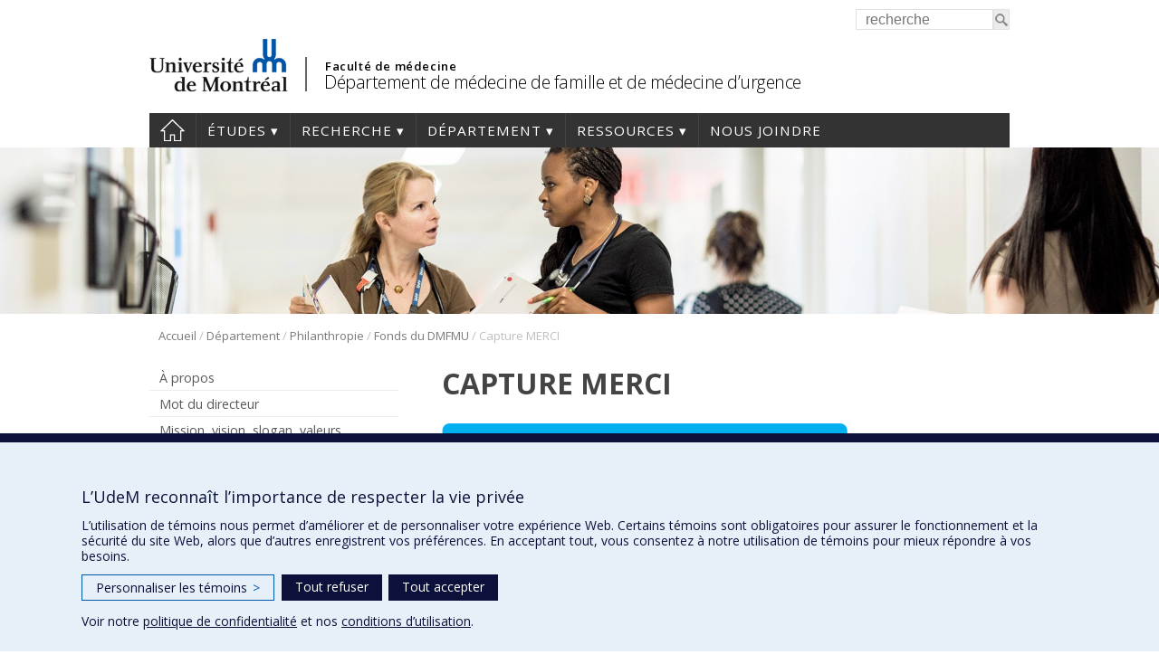

--- FILE ---
content_type: text/html; charset=UTF-8
request_url: https://medfam.umontreal.ca/departement/philanthropie/fonds-de-dotation-du-departement-de-medecine-de-famille-et-de-medecine-durgence/capture-merci/
body_size: 128049
content:
<!DOCTYPE html>
<html lang="fr-FR">
<head>
<meta http-equiv="X-UA-Compatible" content="IE=Edge"/>
<meta charset="UTF-8" />

<!-- page title, displayed in your browser bar -->
<title>Capture MERCI - Département de médecine de famille et de médecine d’urgence</title>
<link rel="icon" href="https://medfam.umontreal.ca/wp-content/themes/departements/images/icons/favicon.ico" type="image/x-icon">

<!-- add feeds, pingback and stuff-->
<link rel="profile" href="http://gmpg.org/xfn/11" />
<link rel="pingback" href="https://medfam.umontreal.ca/xmlrpc.php" />
<link rel="dns-prefetch" href="//fonts.googleapis.com">
<link rel="dns-prefetch" href="//ajax.googleapis.com">
<link rel="dns-prefetch" href="//www.google-analytics.com">
<!-- <script src="https://use.fontawesome.com/1744d7b79f.js"></script> -->
			 <meta name='viewport' content='width=device-width, initial-scale=1, user-scalable=yes' /> 
	        <script  type='text/javascript' >  var googleAnalytic = false;  </script>         <!-- Google Tag Manager -->
        <script  type='text/javascript' >
            (function(w,d,s,l,i){w[l]=w[l]||[];w[l].push({'gtm.start':
                    new Date().getTime(),event:'gtm.js'});var f=d.getElementsByTagName(s)[0],
                j=d.createElement(s),dl=l!='dataLayer'?'&l='+l:'';j.async=true;j.src=
                'https://www.googletagmanager.com/gtm.js?id='+i+dl;f.parentNode.insertBefore(j,f);
            })(window,document,'script','dataLayer','GTM-537JK9D');
        </script>
        <!-- End Google Tag Manager -->

    <meta name='robots' content='index, follow, max-image-preview:large, max-snippet:-1, max-video-preview:-1' />
	<style>img:is([sizes="auto" i], [sizes^="auto," i]) { contain-intrinsic-size: 3000px 1500px }</style>
	
	<!-- This site is optimized with the Yoast SEO plugin v25.0 - https://yoast.com/wordpress/plugins/seo/ -->
	<link rel="canonical" href="https://medfam.umontreal.ca/departement/philanthropie/fonds-de-dotation-du-departement-de-medecine-de-famille-et-de-medecine-durgence/capture-merci/" />
	<meta property="og:locale" content="fr_FR" />
	<meta property="og:type" content="article" />
	<meta property="og:title" content="Capture MERCI - Département de médecine de famille et de médecine d’urgence" />
	<meta property="og:url" content="https://medfam.umontreal.ca/departement/philanthropie/fonds-de-dotation-du-departement-de-medecine-de-famille-et-de-medecine-durgence/capture-merci/" />
	<meta property="og:site_name" content="Département de médecine de famille et de médecine d’urgence" />
	<meta property="og:image" content="https://medfam.umontreal.ca/departement/philanthropie/fonds-de-dotation-du-departement-de-medecine-de-famille-et-de-medecine-durgence/capture-merci" />
	<meta property="og:image:width" content="766" />
	<meta property="og:image:height" content="100" />
	<meta property="og:image:type" content="image/png" />
	<script type="application/ld+json" class="yoast-schema-graph">{"@context":"https://schema.org","@graph":[{"@type":"WebPage","@id":"https://medfam.umontreal.ca/departement/philanthropie/fonds-de-dotation-du-departement-de-medecine-de-famille-et-de-medecine-durgence/capture-merci/","url":"https://medfam.umontreal.ca/departement/philanthropie/fonds-de-dotation-du-departement-de-medecine-de-famille-et-de-medecine-durgence/capture-merci/","name":"Capture MERCI - Département de médecine de famille et de médecine d’urgence","isPartOf":{"@id":"https://medfam.umontreal.ca/#website"},"primaryImageOfPage":{"@id":"https://medfam.umontreal.ca/departement/philanthropie/fonds-de-dotation-du-departement-de-medecine-de-famille-et-de-medecine-durgence/capture-merci/#primaryimage"},"image":{"@id":"https://medfam.umontreal.ca/departement/philanthropie/fonds-de-dotation-du-departement-de-medecine-de-famille-et-de-medecine-durgence/capture-merci/#primaryimage"},"thumbnailUrl":"https://medfam.umontreal.ca/wp-content/uploads/sites/16/2018/11/Capture-MERCI.png","datePublished":"2018-11-29T14:47:52+00:00","breadcrumb":{"@id":"https://medfam.umontreal.ca/departement/philanthropie/fonds-de-dotation-du-departement-de-medecine-de-famille-et-de-medecine-durgence/capture-merci/#breadcrumb"},"inLanguage":"fr-FR","potentialAction":[{"@type":"ReadAction","target":["https://medfam.umontreal.ca/departement/philanthropie/fonds-de-dotation-du-departement-de-medecine-de-famille-et-de-medecine-durgence/capture-merci/"]}]},{"@type":"ImageObject","inLanguage":"fr-FR","@id":"https://medfam.umontreal.ca/departement/philanthropie/fonds-de-dotation-du-departement-de-medecine-de-famille-et-de-medecine-durgence/capture-merci/#primaryimage","url":"https://medfam.umontreal.ca/wp-content/uploads/sites/16/2018/11/Capture-MERCI.png","contentUrl":"https://medfam.umontreal.ca/wp-content/uploads/sites/16/2018/11/Capture-MERCI.png","width":766,"height":100},{"@type":"BreadcrumbList","@id":"https://medfam.umontreal.ca/departement/philanthropie/fonds-de-dotation-du-departement-de-medecine-de-famille-et-de-medecine-durgence/capture-merci/#breadcrumb","itemListElement":[{"@type":"ListItem","position":1,"name":"Accueil","item":"https://medfam.umontreal.ca/"},{"@type":"ListItem","position":2,"name":"Département","item":"https://medfam.umontreal.ca/departement/"},{"@type":"ListItem","position":3,"name":"Philanthropie","item":"https://medfam.umontreal.ca/departement/philanthropie/"},{"@type":"ListItem","position":4,"name":"Fonds du DMFMU","item":"https://medfam.umontreal.ca/departement/philanthropie/fonds-de-dotation-du-departement-de-medecine-de-famille-et-de-medecine-durgence/"},{"@type":"ListItem","position":5,"name":"Capture MERCI"}]},{"@type":"WebSite","@id":"https://medfam.umontreal.ca/#website","url":"https://medfam.umontreal.ca/","name":"Département de médecine de famille et de médecine d’urgence","description":"","potentialAction":[{"@type":"SearchAction","target":{"@type":"EntryPoint","urlTemplate":"https://medfam.umontreal.ca/?s={search_term_string}"},"query-input":{"@type":"PropertyValueSpecification","valueRequired":true,"valueName":"search_term_string"}}],"inLanguage":"fr-FR"}]}</script>
	<!-- / Yoast SEO plugin. -->


<link rel='dns-prefetch' href='//www.googletagmanager.com' />
<link rel='dns-prefetch' href='//fonts.googleapis.com' />
<link rel='stylesheet' id='wp-block-library-css' href='https://medfam.umontreal.ca/wp-includes/css/dist/block-library/style.min.css?ver=6.8.3' type='text/css' media='all' />
<style id='classic-theme-styles-inline-css' type='text/css'>
/*! This file is auto-generated */
.wp-block-button__link{color:#fff;background-color:#32373c;border-radius:9999px;box-shadow:none;text-decoration:none;padding:calc(.667em + 2px) calc(1.333em + 2px);font-size:1.125em}.wp-block-file__button{background:#32373c;color:#fff;text-decoration:none}
</style>
<style id='global-styles-inline-css' type='text/css'>
:root{--wp--preset--aspect-ratio--square: 1;--wp--preset--aspect-ratio--4-3: 4/3;--wp--preset--aspect-ratio--3-4: 3/4;--wp--preset--aspect-ratio--3-2: 3/2;--wp--preset--aspect-ratio--2-3: 2/3;--wp--preset--aspect-ratio--16-9: 16/9;--wp--preset--aspect-ratio--9-16: 9/16;--wp--preset--color--black: #000000;--wp--preset--color--cyan-bluish-gray: #abb8c3;--wp--preset--color--white: #ffffff;--wp--preset--color--pale-pink: #f78da7;--wp--preset--color--vivid-red: #cf2e2e;--wp--preset--color--luminous-vivid-orange: #ff6900;--wp--preset--color--luminous-vivid-amber: #fcb900;--wp--preset--color--light-green-cyan: #7bdcb5;--wp--preset--color--vivid-green-cyan: #00d084;--wp--preset--color--pale-cyan-blue: #8ed1fc;--wp--preset--color--vivid-cyan-blue: #0693e3;--wp--preset--color--vivid-purple: #9b51e0;--wp--preset--gradient--vivid-cyan-blue-to-vivid-purple: linear-gradient(135deg,rgba(6,147,227,1) 0%,rgb(155,81,224) 100%);--wp--preset--gradient--light-green-cyan-to-vivid-green-cyan: linear-gradient(135deg,rgb(122,220,180) 0%,rgb(0,208,130) 100%);--wp--preset--gradient--luminous-vivid-amber-to-luminous-vivid-orange: linear-gradient(135deg,rgba(252,185,0,1) 0%,rgba(255,105,0,1) 100%);--wp--preset--gradient--luminous-vivid-orange-to-vivid-red: linear-gradient(135deg,rgba(255,105,0,1) 0%,rgb(207,46,46) 100%);--wp--preset--gradient--very-light-gray-to-cyan-bluish-gray: linear-gradient(135deg,rgb(238,238,238) 0%,rgb(169,184,195) 100%);--wp--preset--gradient--cool-to-warm-spectrum: linear-gradient(135deg,rgb(74,234,220) 0%,rgb(151,120,209) 20%,rgb(207,42,186) 40%,rgb(238,44,130) 60%,rgb(251,105,98) 80%,rgb(254,248,76) 100%);--wp--preset--gradient--blush-light-purple: linear-gradient(135deg,rgb(255,206,236) 0%,rgb(152,150,240) 100%);--wp--preset--gradient--blush-bordeaux: linear-gradient(135deg,rgb(254,205,165) 0%,rgb(254,45,45) 50%,rgb(107,0,62) 100%);--wp--preset--gradient--luminous-dusk: linear-gradient(135deg,rgb(255,203,112) 0%,rgb(199,81,192) 50%,rgb(65,88,208) 100%);--wp--preset--gradient--pale-ocean: linear-gradient(135deg,rgb(255,245,203) 0%,rgb(182,227,212) 50%,rgb(51,167,181) 100%);--wp--preset--gradient--electric-grass: linear-gradient(135deg,rgb(202,248,128) 0%,rgb(113,206,126) 100%);--wp--preset--gradient--midnight: linear-gradient(135deg,rgb(2,3,129) 0%,rgb(40,116,252) 100%);--wp--preset--font-size--small: 13px;--wp--preset--font-size--medium: 20px;--wp--preset--font-size--large: 36px;--wp--preset--font-size--x-large: 42px;--wp--preset--spacing--20: 0.44rem;--wp--preset--spacing--30: 0.67rem;--wp--preset--spacing--40: 1rem;--wp--preset--spacing--50: 1.5rem;--wp--preset--spacing--60: 2.25rem;--wp--preset--spacing--70: 3.38rem;--wp--preset--spacing--80: 5.06rem;--wp--preset--shadow--natural: 6px 6px 9px rgba(0, 0, 0, 0.2);--wp--preset--shadow--deep: 12px 12px 50px rgba(0, 0, 0, 0.4);--wp--preset--shadow--sharp: 6px 6px 0px rgba(0, 0, 0, 0.2);--wp--preset--shadow--outlined: 6px 6px 0px -3px rgba(255, 255, 255, 1), 6px 6px rgba(0, 0, 0, 1);--wp--preset--shadow--crisp: 6px 6px 0px rgba(0, 0, 0, 1);}:where(.is-layout-flex){gap: 0.5em;}:where(.is-layout-grid){gap: 0.5em;}body .is-layout-flex{display: flex;}.is-layout-flex{flex-wrap: wrap;align-items: center;}.is-layout-flex > :is(*, div){margin: 0;}body .is-layout-grid{display: grid;}.is-layout-grid > :is(*, div){margin: 0;}:where(.wp-block-columns.is-layout-flex){gap: 2em;}:where(.wp-block-columns.is-layout-grid){gap: 2em;}:where(.wp-block-post-template.is-layout-flex){gap: 1.25em;}:where(.wp-block-post-template.is-layout-grid){gap: 1.25em;}.has-black-color{color: var(--wp--preset--color--black) !important;}.has-cyan-bluish-gray-color{color: var(--wp--preset--color--cyan-bluish-gray) !important;}.has-white-color{color: var(--wp--preset--color--white) !important;}.has-pale-pink-color{color: var(--wp--preset--color--pale-pink) !important;}.has-vivid-red-color{color: var(--wp--preset--color--vivid-red) !important;}.has-luminous-vivid-orange-color{color: var(--wp--preset--color--luminous-vivid-orange) !important;}.has-luminous-vivid-amber-color{color: var(--wp--preset--color--luminous-vivid-amber) !important;}.has-light-green-cyan-color{color: var(--wp--preset--color--light-green-cyan) !important;}.has-vivid-green-cyan-color{color: var(--wp--preset--color--vivid-green-cyan) !important;}.has-pale-cyan-blue-color{color: var(--wp--preset--color--pale-cyan-blue) !important;}.has-vivid-cyan-blue-color{color: var(--wp--preset--color--vivid-cyan-blue) !important;}.has-vivid-purple-color{color: var(--wp--preset--color--vivid-purple) !important;}.has-black-background-color{background-color: var(--wp--preset--color--black) !important;}.has-cyan-bluish-gray-background-color{background-color: var(--wp--preset--color--cyan-bluish-gray) !important;}.has-white-background-color{background-color: var(--wp--preset--color--white) !important;}.has-pale-pink-background-color{background-color: var(--wp--preset--color--pale-pink) !important;}.has-vivid-red-background-color{background-color: var(--wp--preset--color--vivid-red) !important;}.has-luminous-vivid-orange-background-color{background-color: var(--wp--preset--color--luminous-vivid-orange) !important;}.has-luminous-vivid-amber-background-color{background-color: var(--wp--preset--color--luminous-vivid-amber) !important;}.has-light-green-cyan-background-color{background-color: var(--wp--preset--color--light-green-cyan) !important;}.has-vivid-green-cyan-background-color{background-color: var(--wp--preset--color--vivid-green-cyan) !important;}.has-pale-cyan-blue-background-color{background-color: var(--wp--preset--color--pale-cyan-blue) !important;}.has-vivid-cyan-blue-background-color{background-color: var(--wp--preset--color--vivid-cyan-blue) !important;}.has-vivid-purple-background-color{background-color: var(--wp--preset--color--vivid-purple) !important;}.has-black-border-color{border-color: var(--wp--preset--color--black) !important;}.has-cyan-bluish-gray-border-color{border-color: var(--wp--preset--color--cyan-bluish-gray) !important;}.has-white-border-color{border-color: var(--wp--preset--color--white) !important;}.has-pale-pink-border-color{border-color: var(--wp--preset--color--pale-pink) !important;}.has-vivid-red-border-color{border-color: var(--wp--preset--color--vivid-red) !important;}.has-luminous-vivid-orange-border-color{border-color: var(--wp--preset--color--luminous-vivid-orange) !important;}.has-luminous-vivid-amber-border-color{border-color: var(--wp--preset--color--luminous-vivid-amber) !important;}.has-light-green-cyan-border-color{border-color: var(--wp--preset--color--light-green-cyan) !important;}.has-vivid-green-cyan-border-color{border-color: var(--wp--preset--color--vivid-green-cyan) !important;}.has-pale-cyan-blue-border-color{border-color: var(--wp--preset--color--pale-cyan-blue) !important;}.has-vivid-cyan-blue-border-color{border-color: var(--wp--preset--color--vivid-cyan-blue) !important;}.has-vivid-purple-border-color{border-color: var(--wp--preset--color--vivid-purple) !important;}.has-vivid-cyan-blue-to-vivid-purple-gradient-background{background: var(--wp--preset--gradient--vivid-cyan-blue-to-vivid-purple) !important;}.has-light-green-cyan-to-vivid-green-cyan-gradient-background{background: var(--wp--preset--gradient--light-green-cyan-to-vivid-green-cyan) !important;}.has-luminous-vivid-amber-to-luminous-vivid-orange-gradient-background{background: var(--wp--preset--gradient--luminous-vivid-amber-to-luminous-vivid-orange) !important;}.has-luminous-vivid-orange-to-vivid-red-gradient-background{background: var(--wp--preset--gradient--luminous-vivid-orange-to-vivid-red) !important;}.has-very-light-gray-to-cyan-bluish-gray-gradient-background{background: var(--wp--preset--gradient--very-light-gray-to-cyan-bluish-gray) !important;}.has-cool-to-warm-spectrum-gradient-background{background: var(--wp--preset--gradient--cool-to-warm-spectrum) !important;}.has-blush-light-purple-gradient-background{background: var(--wp--preset--gradient--blush-light-purple) !important;}.has-blush-bordeaux-gradient-background{background: var(--wp--preset--gradient--blush-bordeaux) !important;}.has-luminous-dusk-gradient-background{background: var(--wp--preset--gradient--luminous-dusk) !important;}.has-pale-ocean-gradient-background{background: var(--wp--preset--gradient--pale-ocean) !important;}.has-electric-grass-gradient-background{background: var(--wp--preset--gradient--electric-grass) !important;}.has-midnight-gradient-background{background: var(--wp--preset--gradient--midnight) !important;}.has-small-font-size{font-size: var(--wp--preset--font-size--small) !important;}.has-medium-font-size{font-size: var(--wp--preset--font-size--medium) !important;}.has-large-font-size{font-size: var(--wp--preset--font-size--large) !important;}.has-x-large-font-size{font-size: var(--wp--preset--font-size--x-large) !important;}
:where(.wp-block-post-template.is-layout-flex){gap: 1.25em;}:where(.wp-block-post-template.is-layout-grid){gap: 1.25em;}
:where(.wp-block-columns.is-layout-flex){gap: 2em;}:where(.wp-block-columns.is-layout-grid){gap: 2em;}
:root :where(.wp-block-pullquote){font-size: 1.5em;line-height: 1.6;}
</style>
<link rel='stylesheet' id='facmed_vitrine_plugin-styles-css' href='https://medfam.umontreal.ca/wp-content/plugins/facmed-vitrine-recherche/styles.css?ver=1.0' type='text/css' media='all' />
<link rel='stylesheet' id='layout-css' href='https://medfam.umontreal.ca/wp-content/themes/departements/css/layout.css?ver=2.153' type='text/css' media='all' />
<link rel='stylesheet' id='shortcodes-css' href='https://medfam.umontreal.ca/wp-content/themes/departements/css/shortcodes.css?ver=2.153' type='text/css' media='all' />
<link rel='stylesheet' id='menu-css' href='https://medfam.umontreal.ca/wp-content/themes/departements/css/menu.css?ver=2.153' type='text/css' media='all' />
<link rel='stylesheet' id='responsive-css' href='https://medfam.umontreal.ca/wp-content/themes/departements/css/responsive.css?ver=2.153' type='text/css' media='all' />
<link rel='stylesheet' id='google-fonts-css' href='https://fonts.googleapis.com/css?family=Open+Sans:300,400,600,700' type='text/css' media='all' />
<link rel='stylesheet' id='fancybox-css' href='https://medfam.umontreal.ca/wp-content/themes/departements/css/fancybox/jquery.fancybox.css?ver=2.153' type='text/css' media='all' />
<script type="text/javascript" src="https://medfam.umontreal.ca/wp-includes/js/jquery/jquery.min.js?ver=3.7.1" id="jquery-core-js"></script>
<script type="text/javascript" src="https://medfam.umontreal.ca/wp-includes/js/jquery/jquery-migrate.min.js?ver=3.4.1" id="jquery-migrate-js"></script>
<script type="text/javascript" src="https://medfam.umontreal.ca/wp-content/themes/departements/js/plugins/jquery.dataTables.min.js?ver=2.153" id="datatables-js"></script>
<script type="text/javascript" src="https://medfam.umontreal.ca/wp-content/plugins/responsive-menu-pro___DESACTIVE/public/js/noscroll.js" id="responsive-menu-pro-noscroll-js"></script>

<!-- Extrait de code de la balise Google (gtag.js) ajouté par Site Kit -->
<!-- Extrait Google Analytics ajouté par Site Kit -->
<script type="text/javascript" src="https://www.googletagmanager.com/gtag/js?id=GT-KDBDLL" id="google_gtagjs-js" async></script>
<script type="text/javascript" id="google_gtagjs-js-after">
/* <![CDATA[ */
window.dataLayer = window.dataLayer || [];function gtag(){dataLayer.push(arguments);}
gtag("set","linker",{"domains":["medfam.umontreal.ca"]});
gtag("js", new Date());
gtag("set", "developer_id.dZTNiMT", true);
gtag("config", "GT-KDBDLL");
/* ]]> */
</script>
<link rel="https://api.w.org/" href="https://medfam.umontreal.ca/wp-json/" /><link rel="alternate" title="JSON" type="application/json" href="https://medfam.umontreal.ca/wp-json/wp/v2/media/14601" /><link rel="EditURI" type="application/rsd+xml" title="RSD" href="https://medfam.umontreal.ca/xmlrpc.php?rsd" />
<meta name="generator" content="WordPress 6.8.3" />
<link rel='shortlink' href='https://medfam.umontreal.ca/?p=14601' />
<link rel="alternate" title="oEmbed (JSON)" type="application/json+oembed" href="https://medfam.umontreal.ca/wp-json/oembed/1.0/embed?url=https%3A%2F%2Fmedfam.umontreal.ca%2Fdepartement%2Fphilanthropie%2Ffonds-de-dotation-du-departement-de-medecine-de-famille-et-de-medecine-durgence%2Fcapture-merci%2F" />
<link rel="alternate" title="oEmbed (XML)" type="text/xml+oembed" href="https://medfam.umontreal.ca/wp-json/oembed/1.0/embed?url=https%3A%2F%2Fmedfam.umontreal.ca%2Fdepartement%2Fphilanthropie%2Ffonds-de-dotation-du-departement-de-medecine-de-famille-et-de-medecine-durgence%2Fcapture-merci%2F&#038;format=xml" />
<meta name="generator" content="Site Kit by Google 1.170.0" /><style>button#responsive-menu-pro-button,
#responsive-menu-pro-container {
    display: none;
    -webkit-text-size-adjust: 100%;
}

#responsive-menu-pro-container {
    z-index: 99998;
}

@media screen and (max-width:767px) {

    #responsive-menu-pro-container {
        display: block;
        position: fixed;
        top: 0;
        bottom: 0;        padding-bottom: 5px;
        margin-bottom: -5px;
        outline: 1px solid transparent;
        overflow-y: auto;
        overflow-x: hidden;
    }

    #responsive-menu-pro-container .responsive-menu-pro-search-box {
        width: 100%;
        padding: 0 2%;
        border-radius: 2px;
        height: 50px;
        -webkit-appearance: none;
    }

    #responsive-menu-pro-container.push-left,
    #responsive-menu-pro-container.slide-left {
        transform: translateX(-100%);
        -ms-transform: translateX(-100%);
        -webkit-transform: translateX(-100%);
        -moz-transform: translateX(-100%);
    }

    .responsive-menu-pro-open #responsive-menu-pro-container.push-left,
    .responsive-menu-pro-open #responsive-menu-pro-container.slide-left {
        transform: translateX(0);
        -ms-transform: translateX(0);
        -webkit-transform: translateX(0);
        -moz-transform: translateX(0);
    }

    #responsive-menu-pro-container.push-top,
    #responsive-menu-pro-container.slide-top {
        transform: translateY(-100%);
        -ms-transform: translateY(-100%);
        -webkit-transform: translateY(-100%);
        -moz-transform: translateY(-100%);
    }

    .responsive-menu-pro-open #responsive-menu-pro-container.push-top,
    .responsive-menu-pro-open #responsive-menu-pro-container.slide-top {
        transform: translateY(0);
        -ms-transform: translateY(0);
        -webkit-transform: translateY(0);
        -moz-transform: translateY(0);
    }

    #responsive-menu-pro-container.push-right,
    #responsive-menu-pro-container.slide-right {
        transform: translateX(100%);
        -ms-transform: translateX(100%);
        -webkit-transform: translateX(100%);
        -moz-transform: translateX(100%);
    }

    .responsive-menu-pro-open #responsive-menu-pro-container.push-right,
    .responsive-menu-pro-open #responsive-menu-pro-container.slide-right {
        transform: translateX(0);
        -ms-transform: translateX(0);
        -webkit-transform: translateX(0);
        -moz-transform: translateX(0);
    }

    #responsive-menu-pro-container.push-bottom,
    #responsive-menu-pro-container.slide-bottom {
        transform: translateY(100%);
        -ms-transform: translateY(100%);
        -webkit-transform: translateY(100%);
        -moz-transform: translateY(100%);
    }

    .responsive-menu-pro-open #responsive-menu-pro-container.push-bottom,
    .responsive-menu-pro-open #responsive-menu-pro-container.slide-bottom {
        transform: translateY(0);
        -ms-transform: translateY(0);
        -webkit-transform: translateY(0);
        -moz-transform: translateY(0);
    }

    #responsive-menu-pro-container,
    #responsive-menu-pro-container:before,
    #responsive-menu-pro-container:after,
    #responsive-menu-pro-container *,
    #responsive-menu-pro-container *:before,
    #responsive-menu-pro-container *:after {
        box-sizing: border-box;
        margin: 0;
        padding: 0;
    }

    #responsive-menu-pro-container #responsive-menu-pro-search-box,
    #responsive-menu-pro-container #responsive-menu-pro-additional-content,
    #responsive-menu-pro-container #responsive-menu-pro-title {
        padding: 25px 5%;
    }

    #responsive-menu-pro-container #responsive-menu-pro,
    #responsive-menu-pro-container #responsive-menu-pro ul {
        width: 100%;
   }

    #responsive-menu-pro-container #responsive-menu-pro ul.responsive-menu-pro-submenu {
        display: none;
    }

    #responsive-menu-pro-container #responsive-menu-pro ul.responsive-menu-pro-submenu.responsive-menu-pro-submenu-open {
     display: block;
    }        #responsive-menu-pro-container #responsive-menu-pro ul.responsive-menu-pro-submenu-depth-1 a.responsive-menu-pro-item-link {
            padding-left:10%;
        }

        #responsive-menu-pro-container #responsive-menu-pro ul.responsive-menu-pro-submenu-depth-2 a.responsive-menu-pro-item-link {
            padding-left:15%;
        }

        #responsive-menu-pro-container #responsive-menu-pro ul.responsive-menu-pro-submenu-depth-3 a.responsive-menu-pro-item-link {
            padding-left:20%;
        }

        #responsive-menu-pro-container #responsive-menu-pro ul.responsive-menu-pro-submenu-depth-4 a.responsive-menu-pro-item-link {
            padding-left:25%;
        }

        #responsive-menu-pro-container #responsive-menu-pro ul.responsive-menu-pro-submenu-depth-5 a.responsive-menu-pro-item-link {
            padding-left:30%;
        }
    #responsive-menu-pro-container li.responsive-menu-pro-item {
        width: 100%;
        list-style: none;
    }

    #responsive-menu-pro-container li.responsive-menu-pro-item a {
        width: 100%;
        display: block;
        text-decoration: none;
        position: relative;
    }

    #responsive-menu-pro-container #responsive-menu-pro li.responsive-menu-pro-item a {            padding: 0 5%;    }

    #responsive-menu-pro-container .responsive-menu-pro-submenu li.responsive-menu-pro-item a {            padding: 0 5%;    }


    #responsive-menu-pro-container li.responsive-menu-pro-item a .glyphicon,
    #responsive-menu-pro-container li.responsive-menu-pro-item a .fab,
    #responsive-menu-pro-container li.responsive-menu-pro-item a .fas {
        margin-right: 15px;
    }

    #responsive-menu-pro-container li.responsive-menu-pro-item a .responsive-menu-pro-subarrow {
        position: absolute;
        top: 0;
        bottom: 0;
        text-align: center;
        overflow: hidden;
    }

    #responsive-menu-pro-container li.responsive-menu-pro-item a .responsive-menu-pro-subarrow .glyphicon,
    #responsive-menu-pro-container li.responsive-menu-pro-item a .responsive-menu-pro-subarrow .fab,
    #responsive-menu-pro-container li.responsive-menu-pro-item a .responsive-menu-pro-subarrow .fas {
        margin-right: 0;
    }

    button#responsive-menu-pro-button .responsive-menu-pro-button-icon-inactive {
        display: none;
    }

    button#responsive-menu-pro-button {
        z-index: 99999;
        display: none;
        overflow: hidden;
        outline: none;
    }

    button#responsive-menu-pro-button img {
        max-width: 100%;
    }

    .responsive-menu-pro-label {
        display: inline-block;
        font-weight: 600;
        margin: 0 5px;
        vertical-align: middle;
        pointer-events: none;
    }

    .responsive-menu-pro-accessible {
        display: inline-block;
    }

    .responsive-menu-pro-accessible .responsive-menu-pro-box {
        display: inline-block;
        vertical-align: middle;
    }

    .responsive-menu-pro-label.responsive-menu-pro-label-top,
    .responsive-menu-pro-label.responsive-menu-pro-label-bottom {
        display: block;
        margin: 0 auto;
    }

    button#responsive-menu-pro-button {
        padding: 0 0;
        display: inline-block;
        cursor: pointer;
        transition-property: opacity, filter;
        transition-duration: 0.15s;
        transition-timing-function: linear;
        font: inherit;
        color: inherit;
        text-transform: none;
        background-color: transparent;
        border: 0;
        margin: 0;
    }

    .responsive-menu-pro-box {
        width:25px;
        height:17px;
        display: inline-block;
        position: relative;
    }

    .responsive-menu-pro-inner {
        display: block;
        top: 50%;
        margin-top:-1.5px;
    }

    .responsive-menu-pro-inner,
    .responsive-menu-pro-inner::before,
    .responsive-menu-pro-inner::after {
        width:25px;
        height:3px;
        background-color:#ffffff;
        border-radius: 4px;
        position: absolute;
        transition-property: transform;
        transition-duration: 0.15s;
        transition-timing-function: ease;
    }

    .responsive-menu-pro-open .responsive-menu-pro-inner,
    .responsive-menu-pro-open .responsive-menu-pro-inner::before,
    .responsive-menu-pro-open .responsive-menu-pro-inner::after {
        background-color:#fff;
    }

    button#responsive-menu-pro-button:hover .responsive-menu-pro-inner,
    button#responsive-menu-pro-button:hover .responsive-menu-pro-inner::before,
    button#responsive-menu-pro-button:hover .responsive-menu-pro-inner::after,
    button#responsive-menu-pro-button:hover .responsive-menu-pro-open .responsive-menu-pro-inner,
    button#responsive-menu-pro-button:hover .responsive-menu-pro-open .responsive-menu-pro-inner::before,
    button#responsive-menu-pro-button:hover .responsive-menu-pro-open .responsive-menu-pro-inner::after,
    button#responsive-menu-pro-button:focus .responsive-menu-pro-inner,
    button#responsive-menu-pro-button:focus .responsive-menu-pro-inner::before,
    button#responsive-menu-pro-button:focus .responsive-menu-pro-inner::after,
    button#responsive-menu-pro-button:focus .responsive-menu-pro-open .responsive-menu-pro-inner,
    button#responsive-menu-pro-button:focus .responsive-menu-pro-open .responsive-menu-pro-inner::before,
    button#responsive-menu-pro-button:focus .responsive-menu-pro-open .responsive-menu-pro-inner::after {
        background-color:#fff;
    }

    .responsive-menu-pro-inner::before,
    .responsive-menu-pro-inner::after {
        content: "";
        display: block;
    }

    .responsive-menu-pro-inner::before {
        top:-7px;
    }

    .responsive-menu-pro-inner::after {
        bottom:-7px;
    }.responsive-menu-pro-boring .responsive-menu-pro-inner,
.responsive-menu-pro-boring .responsive-menu-pro-inner::before,
.responsive-menu-pro-boring .responsive-menu-pro-inner::after {
    transition-property: none;
}

.responsive-menu-pro-boring.is-active .responsive-menu-pro-inner {
    transform: rotate(45deg);
}

.responsive-menu-pro-boring.is-active .responsive-menu-pro-inner::before {
    top: 0;
    opacity: 0;
}

.responsive-menu-pro-boring.is-active .responsive-menu-pro-inner::after {
    bottom: 0;
    transform: rotate(-90deg);
}
    button#responsive-menu-pro-button {
        width:30px;
        height:30px;
        position:fixed;
        top:5px;right:5%;
        display: inline-block;
        transition: transform 0.5s, background-color 0.5s;           background:#000000;    }        .responsive-menu-pro-open button#responsive-menu-pro-button:hover,
        .responsive-menu-pro-open button#responsive-menu-pro-button:focus,
        button#responsive-menu-pro-button:hover,
        button#responsive-menu-pro-button:focus {
            background:#000000;
         }        .responsive-menu-pro-open button#responsive-menu-pro-button {
            background:#000;
         }
    button#responsive-menu-pro-button .responsive-menu-pro-box {
        color:#ffffff;
        pointer-events: none;
    }

    .responsive-menu-pro-open button#responsive-menu-pro-button .responsive-menu-pro-box {
        color:#fff;
    }

    .responsive-menu-pro-label {
        color:#ffffff;
        font-size:14px;
        line-height:13px;        pointer-events: none;
    }

    .responsive-menu-pro-label .responsive-menu-pro-button-text-open {
        display: none;
    }
    .responsive-menu-pro-fade-top #responsive-menu-pro-container,
    .responsive-menu-pro-fade-left #responsive-menu-pro-container,
    .responsive-menu-pro-fade-right #responsive-menu-pro-container,
    .responsive-menu-pro-fade-bottom #responsive-menu-pro-container {
        display: none;
    }
    #responsive-menu-pro-container {
        width:75%;left: 0;            background:#212121;        transition: transform 0.5s;
        text-align:left;    }

    #responsive-menu-pro-container #responsive-menu-pro-wrapper {
        background:#212121;
    }

    #responsive-menu-pro-container #responsive-menu-pro-additional-content {
        color:#ffffff;
    }

    #responsive-menu-pro-container .responsive-menu-pro-search-box {
        background:#ffffff;
        border: 2px solid #dadada;
        color:#333333;
    }

    #responsive-menu-pro-container .responsive-menu-pro-search-box:-ms-input-placeholder {
        color:#C7C7CD;
    }

    #responsive-menu-pro-container .responsive-menu-pro-search-box::-webkit-input-placeholder {
        color:#C7C7CD;
    }

    #responsive-menu-pro-container .responsive-menu-pro-search-box:-moz-placeholder {
        color:#C7C7CD;
        opacity: 1;
    }

    #responsive-menu-pro-container .responsive-menu-pro-search-box::-moz-placeholder {
        color:#C7C7CD;
        opacity: 1;
    }

    #responsive-menu-pro-container .responsive-menu-pro-item-link,
    #responsive-menu-pro-container #responsive-menu-pro-title,
    #responsive-menu-pro-container .responsive-menu-pro-subarrow {
        transition: background-color 0.5s,
                    border-color 0.5s,
                    color 0.5s;
    }

    #responsive-menu-pro-container #responsive-menu-pro-title {
        background-color:#212121;
        color:#ffffff;
        font-size:13px;
        text-align:left;
    }

    #responsive-menu-pro-container #responsive-menu-pro-title a {
        color:#ffffff;
        font-size:13px;
        text-decoration: none;
    }

    #responsive-menu-pro-container #responsive-menu-pro-title a:hover {
        color:#ffffff;
    }

    #responsive-menu-pro-container #responsive-menu-pro-title:hover {
        background-color:#212121;
        color:#ffffff;
    }

    #responsive-menu-pro-container #responsive-menu-pro-title:hover a {
        color:#ffffff;
    }

    #responsive-menu-pro-container #responsive-menu-pro-title #responsive-menu-pro-title-image {
        display: inline-block;
        vertical-align: middle;
        max-width: 100%;
        margin-bottom: 15px;
    }

    #responsive-menu-pro-container #responsive-menu-pro-title #responsive-menu-pro-title-image img {        max-width: 100%;
    }

    #responsive-menu-pro-container #responsive-menu-pro > li.responsive-menu-pro-item:first-child > a {
        border-top:0px solid #212121;
    }

    #responsive-menu-pro-container #responsive-menu-pro li.responsive-menu-pro-item .responsive-menu-pro-item-link {
        font-size:13px;
    }

    #responsive-menu-pro-container #responsive-menu-pro li.responsive-menu-pro-item a {
        line-height:40px;
        border-bottom:0px solid #212121;
        color:#ffffff;
        background-color:#212121;            word-wrap: break-word;
            height: auto;
            padding-right:40px;    }

    #responsive-menu-pro-container #responsive-menu-pro li.responsive-menu-pro-item a:hover,
    #responsive-menu-pro-container #responsive-menu-pro li.responsive-menu-pro-item a:focus {
        color:#ffffff;
        background-color:#3f3f3f;
        border-color:#212121;
    }

    #responsive-menu-pro-container #responsive-menu-pro li.responsive-menu-pro-item a:hover .responsive-menu-pro-subarrow,
    #responsive-menu-pro-container #responsive-menu-pro li.responsive-menu-pro-item a:focus .responsive-menu-pro-subarrow  {
        color:#ffffff;
        border-color:#3f3f3f;
        background-color:#3f3f3f;
    }

    #responsive-menu-pro-container #responsive-menu-pro li.responsive-menu-pro-item a:hover .responsive-menu-pro-subarrow.responsive-menu-pro-subarrow-active,
    #responsive-menu-pro-container #responsive-menu-pro li.responsive-menu-pro-item a:focus .responsive-menu-pro-subarrow.responsive-menu-pro-subarrow-active {
        color:#ffffff;
        border-color:#3f3f3f;
        background-color:#3f3f3f;
    }

    #responsive-menu-pro-container #responsive-menu-pro li.responsive-menu-pro-item a .responsive-menu-pro-subarrow {right: 0;
        height:40px;
        line-height:40px;
        width:40px;
        color:#ffffff;        border-left:0px solid #212121;        background-color:#212121;
    }

    #responsive-menu-pro-container #responsive-menu-pro li.responsive-menu-pro-item a .responsive-menu-pro-subarrow.responsive-menu-pro-subarrow-active {
        color:#ffffff;
        border-color:#212121;
        background-color:#212121;
    }

    #responsive-menu-pro-container #responsive-menu-pro li.responsive-menu-pro-item a .responsive-menu-pro-subarrow.responsive-menu-pro-subarrow-active:hover,
    #responsive-menu-pro-container #responsive-menu-pro li.responsive-menu-pro-item a .responsive-menu-pro-subarrow.responsive-menu-pro-subarrow-active:focus  {
        color:#ffffff;
        border-color:#3f3f3f;
        background-color:#3f3f3f;
    }

    #responsive-menu-pro-container #responsive-menu-pro li.responsive-menu-pro-item a .responsive-menu-pro-subarrow:hover,
    #responsive-menu-pro-container #responsive-menu-pro li.responsive-menu-pro-item a .responsive-menu-pro-subarrow:focus {
        color:#ffffff;
        border-color:#3f3f3f;
        background-color:#3f3f3f;
    }

    #responsive-menu-pro-container #responsive-menu-pro li.responsive-menu-pro-item.responsive-menu-pro-current-item > .responsive-menu-pro-item-link {
        background-color:#212121;
        color:#ffffff;
        border-color:#212121;
    }

    #responsive-menu-pro-container #responsive-menu-pro li.responsive-menu-pro-item.responsive-menu-pro-current-item > .responsive-menu-pro-item-link:hover {
        background-color:#3f3f3f;
        color:#ffffff;
        border-color:#3f3f3f;
    }        #responsive-menu-pro-container #responsive-menu-pro ul.responsive-menu-pro-submenu li.responsive-menu-pro-item .responsive-menu-pro-item-link {            font-size:13px;
            text-align:left;
        }

        #responsive-menu-pro-container #responsive-menu-pro ul.responsive-menu-pro-submenu li.responsive-menu-pro-item a {                word-wrap: break-word;
                height: auto;
                padding-right:40px;            line-height:40px;
            border-bottom:0px solid #212121;
            color:#ffffff;
            background-color:#212121;
        }

        #responsive-menu-pro-container #responsive-menu-pro ul.responsive-menu-pro-submenu li.responsive-menu-pro-item a:hover,
        #responsive-menu-pro-container #responsive-menu-pro ul.responsive-menu-pro-submenu li.responsive-menu-pro-item a:focus {
            color:#ffffff;
            background-color:#3f3f3f;
            border-color:#212121;
        }

        #responsive-menu-pro-container #responsive-menu-pro ul.responsive-menu-pro-submenu li.responsive-menu-pro-item a:hover .responsive-menu-pro-subarrow {
            color:#ffffff;
            border-color:#3f3f3f;
            background-color:#3f3f3f;
        }

        #responsive-menu-pro-container #responsive-menu-pro ul.responsive-menu-pro-submenu li.responsive-menu-pro-item a:hover .responsive-menu-pro-subarrow.responsive-menu-pro-subarrow-active {
            color:#ffffff;
            border-color:#3f3f3f;
            background-color:#3f3f3f;
        }

        #responsive-menu-pro-container #responsive-menu-pro ul.responsive-menu-pro-submenu li.responsive-menu-pro-item a .responsive-menu-pro-subarrow {                left:unset;
                right:0;           
            height:40px;
            line-height:40px;
            width:40px;
            color:#ffffff;                border-left:0px solid #212121;
                border-right:unset;
            
            background-color:#212121;
        }

        #responsive-menu-pro-container #responsive-menu-pro ul.responsive-menu-pro-submenu li.responsive-menu-pro-item a .responsive-menu-pro-subarrow.responsive-menu-pro-subarrow-active {
            color:#ffffff;
            border-color:#212121;
            background-color:#212121;
        }

        #responsive-menu-pro-container #responsive-menu-pro ul.responsive-menu-pro-submenu li.responsive-menu-pro-item a .responsive-menu-pro-subarrow.responsive-menu-pro-subarrow-active:hover {
            color:#ffffff;
            border-color:#3f3f3f;
            background-color:#3f3f3f;
        }

        #responsive-menu-pro-container #responsive-menu-pro ul.responsive-menu-pro-submenu li.responsive-menu-pro-item a .responsive-menu-pro-subarrow:hover {
            color:#ffffff;
            border-color:#3f3f3f;
            background-color:#3f3f3f;
        }

        #responsive-menu-pro-container #responsive-menu-pro ul.responsive-menu-pro-submenu li.responsive-menu-pro-item.responsive-menu-pro-current-item > .responsive-menu-pro-item-link {
            background-color:#212121;
            color:#ffffff;
            border-color:#212121;
        }

        #responsive-menu-pro-container #responsive-menu-pro ul.responsive-menu-pro-submenu li.responsive-menu-pro-item.responsive-menu-pro-current-item > .responsive-menu-pro-item-link:hover {
            background-color:#3f3f3f;
            color:#ffffff;
            border-color:#3f3f3f;
        }
}#responsive-menu-pro-header {
    width: 100%;
    padding: 0 5%;
    box-sizing: border-box;
    top: 0;
    right: 0;
    left: 0;
    display: none;
    z-index: 99998;
}

#responsive-menu-pro-header .responsive-menu-pro-header-box {
    display: inline-block;
}

#responsive-menu-pro-header .responsive-menu-pro-header-box,
#responsive-menu-pro-header .responsive-menu-pro-header-box img {
    vertical-align: middle;
    max-width: 100%;
}

#responsive-menu-pro-header #responsive-menu-pro-header-bar-logo img {}

#responsive-menu-pro-header button#responsive-menu-pro-button {
    position: relative;
    margin: 0;
    left: auto;
    right: auto;
    bottom: auto;
}

#responsive-menu-pro-header .responsive-menu-pro-header-box {
    margin-right: 2%;
}

@media screen and (max-width:767px) {
    #responsive-menu-pro-header {
        position:fixed;
        background-color:rgba(34, 34, 34, 1);
        height:40px;
        color:#ffffff;
        display: block;
        font-size:14px;    }

    #responsive-menu-pro-header .responsive-menu-pro-header-bar-item {
        line-height:40px;
    }

    #responsive-menu-pro-header a {
        color:#ffffff;
        text-decoration: none;
    }

}#responsive-menu-pro-header-bar-search  .responsive-menu-pro-search-box {
    background: #fff;
    border: 2px solid #dadada;
    color: #333;
    width: 100%;
    padding: 0 2%;
    border-radius: 2px;
    height: 25px;
    -webkit-appearance: none;
}


#responsive-menu-pro-container #responsive-menu-pro li.responsive-menu-pro-item a {
    padding-bottom: 10px;
    padding-top: 10px;
    line-height: inherit;
}
	
</style><script>jQuery(document).ready(function($) {

    var ResponsiveMenuPro = {
        trigger: '#responsive-menu-pro-button',
        animationSpeed:500,
        breakpoint:767,        isOpen: false,
        activeClass: 'is-active',
        container: '#responsive-menu-pro-container',
        openClass: 'responsive-menu-pro-open',
        activeArrow: '▲',
        inactiveArrow: '▼',
        wrapper: '#responsive-menu-pro-wrapper',
        linkElement: '.responsive-menu-pro-item-link',
        subMenuTransitionTime:200,
        originalHeight: '',
        openMenu: function() {
            $(this.trigger).addClass(this.activeClass);
            $('html').addClass(this.openClass);
            $('.responsive-menu-pro-button-icon-active').hide();
            $('.responsive-menu-pro-button-icon-inactive').show();                this.setWrapperTranslate();
            this.isOpen = true;
        },
        closeMenu: function() {
            $(this.trigger).removeClass(this.activeClass);
            $('html').removeClass(this.openClass);
            $('.responsive-menu-pro-button-icon-inactive').hide();
            $('.responsive-menu-pro-button-icon-active').show();                this.clearWrapperTranslate();
            $("#responsive-menu-pro > li").removeAttr('style');
            this.isOpen = false;
        },        triggerMenu: function() {
            this.isOpen ? this.closeMenu() : this.openMenu();
        },
        triggerSubArrow: function(subarrow) {
            var sub_menu = $(subarrow).parent().siblings('.responsive-menu-pro-submenu');
            var self = this;
                if(sub_menu.hasClass('responsive-menu-pro-submenu-open')) {
                    sub_menu.slideUp(self.subMenuTransitionTime, 'linear',function() {
                        $(this).css('display', '');
                    }).removeClass('responsive-menu-pro-submenu-open');
                    $(subarrow).html(this.inactiveArrow);
                    $(subarrow).removeClass('responsive-menu-pro-subarrow-active');
                } else {
                    sub_menu.slideDown(self.subMenuTransitionTime, 'linear').addClass('responsive-menu-pro-submenu-open');
                    $(subarrow).html(this.activeArrow);
                    $(subarrow).addClass('responsive-menu-pro-subarrow-active');
                }
        },
        menuHeight: function() {
            return $(this.container).height();
        },
        menuWidth: function() {
            return $(this.container).width();
        },
        wrapperHeight: function() {
            return $(this.wrapper).height();
        },            setWrapperTranslate: function() {
                switch('left') {
                    case 'left':
                        translate = 'translateX(' + this.menuWidth() + 'px)'; break;
                    case 'right':
                        translate = 'translateX(-' + this.menuWidth() + 'px)'; break;
                    case 'top':
                        translate = 'translateY(' + this.wrapperHeight() + 'px)'; break;
                    case 'bottom':
                        translate = 'translateY(-' + this.menuHeight() + 'px)'; break;
                }            },
            clearWrapperTranslate: function() {
                var self = this;            },
        init: function() {

            var self = this;
            $(this.trigger).on('click', function(e){
                e.stopPropagation();
                self.triggerMenu();
            });

            $(this.trigger).mouseup(function(){
                $(self.trigger).blur();
            });

            $('.responsive-menu-pro-subarrow').on('click', function(e) {
                e.preventDefault();
                e.stopPropagation();
                self.triggerSubArrow(this);
            });

            $(window).resize(function() {
                if($(window).width() >= self.breakpoint) {
                    if(self.isOpen){
                        self.closeMenu();
                    }
                    $('#responsive-menu-pro, .responsive-menu-pro-submenu').removeAttr('style');
                } else {                        if($('.responsive-menu-pro-open').length > 0){
                            self.setWrapperTranslate();
                        }                }
            });
             /* Desktop menu : hide on scroll down / show on scroll Up */            $(this.trigger).mousedown(function(e){
                e.preventDefault();
                e.stopPropagation();
            });            if (jQuery('#responsive-menu-pro-button').css('display') != 'none') {

                $('#responsive-menu-pro-button,#responsive-menu-pro a.responsive-menu-pro-item-link,#responsive-menu-pro-wrapper input').focus( function() {
                    $(this).addClass('is-active');
                    $('html').addClass('responsive-menu-pro-open');
                    $('#responsive-menu-pro li').css({"opacity": "1", "margin-left": "0"});
                });

                $('a,input,button').focusout( function( event ) {
                    if ( ! $(this).parents('#responsive-menu-pro-container').length ) {
                        $('html').removeClass('responsive-menu-pro-open');
                        $('#responsive-menu-pro-button').removeClass('is-active');
                    }
                });
            } else {            }            $('#responsive-menu-pro a.responsive-menu-pro-item-link').keydown(function(event) {
                if ( [13,27,32,35,36,37,38,39,40].indexOf( event.keyCode) == -1) {
                    return;
                }
                var link = $(this);
                switch(event.keyCode) {
                    case 13:                        link.click();
                        break;
                    case 27:                        var dropdown = link.parent('li').parents('.responsive-menu-pro-submenu');
                        if ( dropdown.length > 0 ) {
                            dropdown.hide();
                            dropdown.prev().focus();
                        }
                        break;
                    case 32:                        var dropdown = link.parent('li').find('.responsive-menu-pro-submenu');
                        if ( dropdown.length > 0 ) {
                            dropdown.show();
                            dropdown.find('a, input, button, textarea').filter(':visible').first().focus();
                        }
                        break;
                    case 35:                        var dropdown = link.parent('li').find('.responsive-menu-pro-submenu');
                        if ( dropdown.length > 0 ) {
                            dropdown.hide();
                        }
                        $(this).parents('#responsive-menu-pro').find('a.responsive-menu-pro-item-link').filter(':visible').last().focus();
                        break;
                    case 36:                        var dropdown = link.parent('li').find('.responsive-menu-pro-submenu');
                        if( dropdown.length > 0 ) {
                            dropdown.hide();
                        }

                        $(this).parents('#responsive-menu-pro').find('a.responsive-menu-pro-item-link').filter(':visible').first().focus();
                        break;
                    case 37:
                        event.preventDefault();
                        event.stopPropagation();                        if ( link.parent('li').prevAll('li').filter(':visible').first().length == 0) {
                            link.parent('li').nextAll('li').filter(':visible').last().find('a').first().focus();
                        } else {
                            link.parent('li').prevAll('li').filter(':visible').first().find('a').first().focus();
                        }                        if ( link.parent('li').children('.responsive-menu-pro-submenu').length ) {
                            link.parent('li').children('.responsive-menu-pro-submenu').hide();
                        }
                        break;
                    case 38:                        var dropdown = link.parent('li').find('.responsive-menu-pro-submenu');
                        if( dropdown.length > 0 ) {
                            event.preventDefault();
                            event.stopPropagation();
                            dropdown.find('a, input, button, textarea').filter(':visible').first().focus();
                        } else {
                            if ( link.parent('li').prevAll('li').filter(':visible').first().length == 0) {
                                link.parent('li').nextAll('li').filter(':visible').last().find('a').first().focus();
                            } else {
                                link.parent('li').prevAll('li').filter(':visible').first().find('a').first().focus();
                            }
                        }
                        break;
                    case 39:
                        event.preventDefault();
                        event.stopPropagation();                        if( link.parent('li').nextAll('li').filter(':visible').first().length == 0) {
                            link.parent('li').prevAll('li').filter(':visible').last().find('a').first().focus();
                        } else {
                            link.parent('li').nextAll('li').filter(':visible').first().find('a').first().focus();
                        }                        if ( link.parent('li').children('.responsive-menu-pro-submenu').length ) {
                            link.parent('li').children('.responsive-menu-pro-submenu').hide();
                        }
                        break;
                    case 40:                        var dropdown = link.parent('li').find('.responsive-menu-pro-submenu');
                        if ( dropdown.length > 0 ) {
                            event.preventDefault();
                            event.stopPropagation();
                            dropdown.find('a, input, button, textarea').filter(':visible').first().focus();
                        } else {
                            if( link.parent('li').nextAll('li').filter(':visible').first().length == 0) {
                                link.parent('li').prevAll('li').filter(':visible').last().find('a').first().focus();
                            } else {
                                link.parent('li').nextAll('li').filter(':visible').first().find('a').first().focus();
                            }
                        }
                        break;
                    }
            });

        }
    };
    ResponsiveMenuPro.init();
});
</script>    <style>

        /* #custom-footer,   div#breadcrumbs-wrap,*/
        div#liens-rapides div.block-name-frontpage,
        #frontpage-bottom-square div.line.second div.bloc-name,
            /* div.sidebar-menu-wrap  li.current-menu-item, */
        div.module-name span.fleche,
            /* .sub-menu li.current-page-ancestor,*/
        div.sidebar-contact,
        div.module-facmed div.voir-plus a,
        div#breadcrumbs-wrap,
            /* .button,  .mybutton a, */
        div#home-news-events div.third.last div.list-link div.name,
            /* th,  thead td,*/
        div#bande-couleur,
        p.tribe-events-widget-link a, /* DPC , CPASS */
        .site-background-color

        {
            background-color: #8EB8EE;
        }

        /* Pour overrider Woocomerce */
        .button,  .mybutton a, .wpcf7-submit{
            background-color: #8EB8EE !important;
        }

        ul#menu-main > li.current-page-ancestor > a,
        ul#menu-main li.current_page_item > a,
        ul#menu-main > li > a:hover,
        div.inner-menu li a:hover,
        div.inner-menu li.current-menu-parent a,
        ul#menu-main > li.current-page-ancestor li.current-page-ancestor a,
        div.inner-menu li.current-menu-item a,
        div#liens-rapides a:hover,
        .site-color,
        div.sidebar-menu-wrap li.current-menu-item > a,
            /*div#bloc-menu  div.bloc div.bloc-name a:hover,*/
        div.sidebar-menu-wrap a:hover,

        div.sidebar-menu-wrap li.current-menu-ancestor > a:after,
        div#accueil-grande-photo div.next-img.current,
        div#custom-footer .my-widget-area a
        {
            color: #8EB8EE;
        }
        ul#menu-main li.accueil a{
            background: url('https://medfam.umontreal.ca/wp-content/themes/departements/images/icons/maisons/medfam.png') no-repeat 0px 7px;;
        }
        ul#menu-main li.accueil.current-menu-item a,  ul#menu-main li.accueil a:hover{
            background: url('https://medfam.umontreal.ca/wp-content/themes/departements/images/icons/maisons/medfam.png') no-repeat -27px 7px;
        }
        ul#menu-main li.nous-joindre a{
            background: url('https://medfam.umontreal.ca/wp-content/themes/departements/images/icons/nous-joindre/medfam.png') no-repeat 0px 7px;;
        }
        ul#menu-main li.nous-joindre.current-menu-item a,  ul#menu-main li.nous-joindre a:hover{
            background: url('https://medfam.umontreal.ca/wp-content/themes/departements/images/icons/nous-joindre/medfam.png') no-repeat -27px 7px;
        }
        div.inner-menu li a:after {
            border-color: rgba(0, 0, 0, 0) rgba(0, 0, 0, 0) rgba(0, 0, 0, 0) #8EB8EE;
        }

        /*  Couleur du plus dans un toggle*/
        body#top .extralight-border span.toggle_icon.extralight-border span.vert_icon,
        body#top .extralight-border span.toggle_icon.extralight-border span.hor_icon{
            border: 2px solid #8EB8EE;
        }

        .js_active #top .active_tab {
            border-top: 1px solid #8EB8EE;
            border-left: 1px solid #8EB8EE;
            border-right: 1px solid #8EB8EE;
            background: #8EB8EE;
        }

    </style>
    
<script async src="https://urgence.umontreal.ca/typo3conf/ext/udem_urgence/Resources/Public/JavaScript/udem-urgence-bcrp-min.js"
    charset="utf-8"></script>

</head>
<body id="top" class="attachment wp-singular attachment-template-default attachmentid-14601 attachment-png wp-theme-departements medfam  responsive-menu-pro-slide-left" >


        <!-- Google Tag Manager (noscript) -->
        <noscript><iframe src="https://www.googletagmanager.com/ns.html?GTM-537JK9D"
                          height="0" width="0" style="display:none;visibility:hidden"></iframe></noscript>
        <!-- End Google Tag Manager (noscript) -->
    	

    <div id="udem-urgence-bcrp" style="display:none;"></div>
	
	<div id='wrap_all'>
		<header><!-- ####### HEAD CONTAINER ####### -->
			<div class='container_wrap' id='header'>
				<div class='container'>

					<div class="first-line">
						<div id="search-bar"><form action="https://medfam.umontreal.ca/" id="searchform" method="get">
	<div>
		<input type="text" id="s" name="s" placeholder="recherche"/>
		<input type="submit" value="" id="searchsubmit"/>		
	</div>
</form><!-- end searchform--></div> 
						
						<div id="lng-switcher" class="">
													</div>	
						
						<div id="top-menu" class="sub_menu hide-cellphone">
													</div>
					</div><!-- first-line -->
							
			     <div class="logo-UdeM-nom-departement">

    				<div class="logo">
    						<a href="http://umontreal.ca/"><img src="https://medfam.umontreal.ca/wp-content/themes/departements/images/logo/logo-udem.png" alt="Logo UdeM"></a>    				</div>
    				
    				<div id="separateur"></div>
    
    				<div class="faculte-departement  ">									
<p class="faculte-nom"><a href="http://medecine.umontreal.ca">Faculté de médecine</a></p><a href="https://medfam.umontreal.ca" class="site-title ">Département de médecine de famille et de médecine d’urgence</a>															
    				    </div><!-- faculte-departement -->
    		        </div><!-- logo-UdeM-nom-departement -->

				</div><!-- end container-->
			</div><!-- end container_wrap-->
				

			<div class='container_wrap' id='main-menu-wrap'>
				<div class='container'>		
				
					
				 
	
					<div class='main_menu'>						
						<nav>
							<div class="main-menu-container"><ul id="menu-main" class="menu"><li id="menu-item-4225" class="accueil menu-item menu-item-type-post_type menu-item-object-page menu-item-home menu-item-4225"><a href="https://medfam.umontreal.ca/">Accueil</a></li>
<li id="menu-item-4226" class="menu-item menu-item-type-post_type menu-item-object-page menu-item-has-children menu-item-4226"><a href="https://medfam.umontreal.ca/etudes/">Études</a>
<ul class="sub-menu">
	<li id="menu-item-4263" class="menu-item menu-item-type-post_type menu-item-object-page menu-item-has-children menu-item-4263"><a href="https://medfam.umontreal.ca/etudes/pregradue/">Prégradué</a>
	<ul class="sub-menu">
		<li id="menu-item-4383" class="menu-item menu-item-type-post_type menu-item-object-page menu-item-4383"><a href="https://medfam.umontreal.ca/?page_id=1405">Préclinique</a></li>
		<li id="menu-item-4385" class="menu-item menu-item-type-post_type menu-item-object-page menu-item-4385"><a href="https://medfam.umontreal.ca/etudes/pregradue/externat/">Externat</a></li>
	</ul>
</li>
	<li id="menu-item-4264" class="menu-item menu-item-type-post_type menu-item-object-page menu-item-has-children menu-item-4264"><a href="https://medfam.umontreal.ca/etudes/residence-en-medecine-famille/">Résidence en médecine de famille</a>
	<ul class="sub-menu">
		<li id="menu-item-4387" class="menu-item menu-item-type-post_type menu-item-object-page menu-item-4387"><a href="https://medfam.umontreal.ca/etudes/residence-en-medecine-famille/presentation-generale-du-programme/">Présentation générale du programme</a></li>
		<li id="menu-item-4389" class="menu-item menu-item-type-post_type menu-item-object-page menu-item-4389"><a href="https://medfam.umontreal.ca/etudes/residence-en-medecine-famille/structure-du-programme/">Structure du programme</a></li>
		<li id="menu-item-4390" class="menu-item menu-item-type-post_type menu-item-object-page menu-item-4390"><a href="https://medfam.umontreal.ca/etudes/residence-en-medecine-famille/approche-pedagogique/">Approche pédagogique</a></li>
		<li id="menu-item-4391" class="menu-item menu-item-type-post_type menu-item-object-page menu-item-4391"><a href="https://medfam.umontreal.ca/etudes/residence-en-medecine-famille/les-milieux-formation/">Les milieux de formation</a></li>
		<li id="menu-item-4394" class="menu-item menu-item-type-post_type menu-item-object-page menu-item-4394"><a href="https://medfam.umontreal.ca/etudes/residence-en-medecine-famille/table-residents-coordonnateurs-en-medecine-famille/">Table des résidents coordonnateurs en médecine de famille</a></li>
		<li id="menu-item-4395" class="menu-item menu-item-type-post_type menu-item-object-page menu-item-4395"><a href="https://medfam.umontreal.ca/etudes/residence-en-medecine-famille/les-comites/">Les comités</a></li>
	</ul>
</li>
	<li id="menu-item-4265" class="menu-item menu-item-type-post_type menu-item-object-page menu-item-has-children menu-item-4265"><a href="https://medfam.umontreal.ca/etudes/programme-competences-avancees-en-medecine-famille/">Programmes de compétences avancées en médecine de famille</a>
	<ul class="sub-menu">
		<li id="menu-item-4399" class="menu-item menu-item-type-post_type menu-item-object-page menu-item-4399"><a href="https://medfam.umontreal.ca/etudes/programme-competences-avancees-en-medecine-famille/formation-supplementaire-en-medecine-durgence-ccmu/">Programme de compétences avancées en médecine d’urgence (CCMF-mu)</a></li>
		<li id="menu-item-4400" class="menu-item menu-item-type-post_type menu-item-object-page menu-item-4400"><a href="https://medfam.umontreal.ca/etudes/programme-competences-avancees-en-medecine-famille/programme-competences-avancees-en-perinatalite/">Programme de compétences avancées en périnatalité</a></li>
		<li id="menu-item-4401" class="menu-item menu-item-type-post_type menu-item-object-page menu-item-4401"><a href="https://medfam.umontreal.ca/etudes/programme-competences-avancees-en-medecine-famille/programme-competences-avancees-en-soins-aux-personnes-agees-an/">Programme de compétences avancées en soins aux personnes âgées (un an)</a></li>
		<li id="menu-item-4402" class="menu-item menu-item-type-post_type menu-item-object-page menu-item-4402"><a href="https://medfam.umontreal.ca/etudes/programme-competences-avancees-en-medecine-famille/programme-competences-avancees-en-soins-aux-personnes-agees-trois-mois/">Programme de compétences avancées en soins aux personnes âgées (trois mois)</a></li>
		<li id="menu-item-4403" class="menu-item menu-item-type-post_type menu-item-object-page menu-item-4403"><a href="https://medfam.umontreal.ca/etudes/programme-competences-avancees-en-medecine-famille/programme-competences-avancees-en-soins-palliatifs/">Programme de compétences avancées en soins palliatifs</a></li>
	</ul>
</li>
	<li id="menu-item-4266" class="menu-item menu-item-type-post_type menu-item-object-page menu-item-has-children menu-item-4266"><a href="https://medfam.umontreal.ca/etudes/residence-en-medecine-durgence-specialisee-frcp/">Programme de médecine d’urgence spécialisée (FRCPC)</a>
	<ul class="sub-menu">
		<li id="menu-item-4405" class="menu-item menu-item-type-post_type menu-item-object-page menu-item-4405"><a href="https://medfam.umontreal.ca/etudes/residence-en-medecine-durgence-specialisee-frcp/admission/">Admission</a></li>
		<li id="menu-item-4388" class="menu-item menu-item-type-post_type menu-item-object-page menu-item-4388"><a href="https://medfam.umontreal.ca/etudes/residence-en-medecine-durgence-specialisee-frcp/structure-du-programme/">Structure du programme</a></li>
		<li id="menu-item-4407" class="menu-item menu-item-type-post_type menu-item-object-page menu-item-4407"><a href="https://medfam.umontreal.ca/etudes/residence-en-medecine-durgence-specialisee-frcp/contenu-pedagogique-scientifique/">Contenu pédagogique et scientifique</a></li>
		<li id="menu-item-4408" class="menu-item menu-item-type-post_type menu-item-object-page menu-item-4408"><a href="https://medfam.umontreal.ca/etudes/residence-en-medecine-durgence-specialisee-frcp/recherche/">Recherche</a></li>
		<li id="menu-item-4410" class="menu-item menu-item-type-post_type menu-item-object-page menu-item-4410"><a href="https://medfam.umontreal.ca/etudes/residence-en-medecine-durgence-specialisee-frcp/les-milieux-formation/">Les milieux de formation</a></li>
		<li id="menu-item-4393" class="menu-item menu-item-type-post_type menu-item-object-page menu-item-4393"><a href="https://medfam.umontreal.ca/etudes/residence-en-medecine-durgence-specialisee-frcp/les-examens-certification/">Les examens de certification</a></li>
	</ul>
</li>
	<li id="menu-item-8800" class="menu-item menu-item-type-post_type menu-item-object-page menu-item-8800"><a href="https://medfam.umontreal.ca/?page_id=8796">Majeure en soins préhospitaliers d’urgence avancés</a></li>
</ul>
</li>
<li id="menu-item-4227" class="menu-item menu-item-type-post_type menu-item-object-page menu-item-has-children menu-item-4227"><a href="https://medfam.umontreal.ca/recherche/">Recherche</a>
<ul class="sub-menu">
	<li id="menu-item-4231" class="menu-item menu-item-type-post_type menu-item-object-page menu-item-4231"><a href="https://medfam.umontreal.ca/recherche/historique/">Historique</a></li>
	<li id="menu-item-4242" class="menu-item menu-item-type-post_type menu-item-object-page menu-item-4242"><a href="https://medfam.umontreal.ca/recherche/rrspum/">RRSPUM</a></li>
	<li id="menu-item-19561" class="menu-item menu-item-type-post_type menu-item-object-page menu-item-19561"><a href="https://medfam.umontreal.ca/recherche/recherche-covid-19/">Recherche COVID-19</a></li>
	<li id="menu-item-4239" class="menu-item menu-item-type-post_type menu-item-object-page menu-item-4239"><a href="https://medfam.umontreal.ca/recherche/centres-affilies/">Centres affiliés et partenaires</a></li>
	<li id="menu-item-4238" class="menu-item menu-item-type-post_type menu-item-object-page menu-item-4238"><a href="https://medfam.umontreal.ca/recherche/axe-recherche/">Thématiques prioritaires de recherche</a></li>
	<li id="menu-item-4240" class="menu-item menu-item-type-post_type menu-item-object-page menu-item-has-children menu-item-4240"><a href="https://medfam.umontreal.ca/recherche/chaires-fonds/">Chaires</a>
	<ul class="sub-menu">
		<li id="menu-item-14708" class="menu-item menu-item-type-post_type menu-item-object-page menu-item-14708"><a href="https://medfam.umontreal.ca/recherche/chaires-fonds/chaire-de-famille-blanchard/">La Chaire de la famille Blanchard pour l’enseignement et la recherche en soins palliatifs</a></li>
		<li id="menu-item-16415" class="menu-item menu-item-type-post_type menu-item-object-page menu-item-16415"><a href="https://medfam.umontreal.ca/recherche/chaires-fonds/la-chaire-docteur-sadok-besrour/">La Chaire Docteur Sadok Besrour</a></li>
		<li id="menu-item-16416" class="menu-item menu-item-type-post_type menu-item-object-page menu-item-16416"><a href="https://medfam.umontreal.ca/recherche/chaires-fonds/la-chaire-gsk/">La chaire GSK</a></li>
	</ul>
</li>
	<li id="menu-item-4303" class="menu-item menu-item-type-post_type menu-item-object-page menu-item-4303"><a href="https://medfam.umontreal.ca/recherche/liste-chercheurs/">Les chercheuses et chercheurs</a></li>
	<li id="menu-item-21148" class="menu-item menu-item-type-post_type menu-item-object-page menu-item-21148"><a href="https://medfam.umontreal.ca/recherche/publications-de-nos-membres/">Publications de nos membres</a></li>
	<li id="menu-item-4310" class="menu-item menu-item-type-post_type menu-item-object-page menu-item-4310"><a href="https://medfam.umontreal.ca/recherche/recherches-en-cours/">Cahier des abrégés_Journées annuelles du DMFMU</a></li>
	<li id="menu-item-30817" class="menu-item menu-item-type-post_type menu-item-object-page menu-item-30817"><a href="https://medfam.umontreal.ca/etudes/programme-competences-avancees-en-medecine-famille/programme-du-clinicien-erudit-pce-profil-academique/">Programme du Clinicien érudit (PCE) – Profil académique (PA)</a></li>
	<li id="menu-item-30816" class="menu-item menu-item-type-post_type menu-item-object-page menu-item-30816"><a href="https://medfam.umontreal.ca/etudes/programme-competences-avancees-en-medecine-famille/programme-du-clinicien-erudit-pce-profil-recherche/">Programme du Clinicien érudit (PCE) – Profil recherche (PR)</a></li>
	<li id="menu-item-14710" class="menu-item menu-item-type-post_type menu-item-object-page menu-item-14710"><a href="https://medfam.umontreal.ca/recherche/carriere-de-chercheur/">Carrière de chercheur</a></li>
	<li id="menu-item-16076" class="menu-item menu-item-type-post_type menu-item-object-page menu-item-16076"><a href="https://medfam.umontreal.ca/recherche/emplois/">Emplois</a></li>
</ul>
</li>
<li id="menu-item-4228" class="menu-item menu-item-type-post_type menu-item-object-page menu-item-has-children menu-item-4228"><a href="https://medfam.umontreal.ca/departement/">Département</a>
<ul class="sub-menu">
	<li id="menu-item-4312" class="menu-item menu-item-type-post_type menu-item-object-page menu-item-4312"><a href="https://medfam.umontreal.ca/departement/propos/">À propos</a></li>
	<li id="menu-item-4243" class="menu-item menu-item-type-post_type menu-item-object-page menu-item-4243"><a href="https://medfam.umontreal.ca/departement/mot-du-directeur/">Mot du directeur</a></li>
	<li id="menu-item-4246" class="menu-item menu-item-type-post_type menu-item-object-page menu-item-4246"><a href="https://medfam.umontreal.ca/departement/mission/">Mission, vision, slogan, valeurs</a></li>
	<li id="menu-item-21403" class="menu-item menu-item-type-post_type menu-item-object-page menu-item-21403"><a href="https://medfam.umontreal.ca/departement/35e-anniversaire-du-dmfmu/">35e anniversaire du DMFMU</a></li>
	<li id="menu-item-4247" class="menu-item menu-item-type-post_type menu-item-object-page menu-item-4247"><a href="https://medfam.umontreal.ca/departement/organigramme/">Organigramme</a></li>
	<li id="menu-item-15269" class="menu-item menu-item-type-post_type menu-item-object-page menu-item-15269"><a href="https://medfam.umontreal.ca/departement/philanthropie/">Philanthropie</a></li>
	<li id="menu-item-4250" class="menu-item menu-item-type-post_type menu-item-object-page menu-item-has-children menu-item-4250"><a href="https://medfam.umontreal.ca/departement/reseau-clinique-du-departement/">Réseau clinique du département</a>
	<ul class="sub-menu">
		<li id="menu-item-4411" class="menu-item menu-item-type-post_type menu-item-object-page menu-item-4411"><a href="https://medfam.umontreal.ca/departement/reseau-clinique-du-departement/sites-stages-en-medecine-famille-en-region/">Sites de stages en médecine de famille en région</a></li>
		<li id="menu-item-4412" class="menu-item menu-item-type-post_type menu-item-object-page menu-item-4412"><a href="https://medfam.umontreal.ca/departement/reseau-clinique-du-departement/etablissements-affilies-au-ruis-luniversite-montreal/">Établissements affiliés au RUIS de l’Université de Montréal</a></li>
	</ul>
</li>
	<li id="menu-item-4258" class="menu-item menu-item-type-post_type menu-item-object-page menu-item-has-children menu-item-4258"><a href="https://medfam.umontreal.ca/departement/vie-etudiante/">Vie étudiante</a>
	<ul class="sub-menu">
		<li id="menu-item-4413" class="menu-item menu-item-type-post_type menu-item-object-page menu-item-4413"><a href="https://medfam.umontreal.ca/departement/vie-etudiante/groupe-dinteret-en-medecine-familiale-gimf/">Le groupe d’intérêt en médecine familiale (GIMF)</a></li>
	</ul>
</li>
	<li id="menu-item-4257" class="menu-item menu-item-type-post_type menu-item-object-page menu-item-4257"><a href="https://medfam.umontreal.ca/departement/vie-professorale/">Vie professorale</a></li>
	<li id="menu-item-19411" class="menu-item menu-item-type-post_type menu-item-object-page menu-item-19411"><a href="https://medfam.umontreal.ca/departement/rapport-annuel/">Rapport annuel</a></li>
	<li id="menu-item-4315" class="menu-item menu-item-type-post_type menu-item-object-page menu-item-has-children menu-item-4315"><a href="https://medfam.umontreal.ca/departement/prix-bourses/">Nos membres se distinguent</a>
	<ul class="sub-menu">
		<li id="menu-item-4417" class="menu-item menu-item-type-post_type menu-item-object-page menu-item-4417"><a href="https://medfam.umontreal.ca/departement/prix-bourses/prix-du-departement-medecine-famille-medecine-durgence/">Prix du Département de médecine de famille et de médecine d’urgence</a></li>
		<li id="menu-item-4418" class="menu-item menu-item-type-post_type menu-item-object-page menu-item-4418"><a href="https://medfam.umontreal.ca/departement/prix-bourses/prix-bourses-les-residents/">Prix et bourses pour les résidents en médecine de famille</a></li>
		<li id="menu-item-4419" class="menu-item menu-item-type-post_type menu-item-object-page menu-item-4419"><a href="https://medfam.umontreal.ca/departement/prix-bourses/prix-du-college-medecins-famille-du-canada-les-etudiants-en-medecine/">Prix du Collège des médecins de famille du Canada pour les étudiants en médecine</a></li>
	</ul>
</li>
	<li id="menu-item-23349" class="menu-item menu-item-type-post_type menu-item-object-page menu-item-23349"><a href="https://medfam.umontreal.ca/departement/emplois/">Emplois</a></li>
</ul>
</li>
<li id="menu-item-4229" class="menu-item menu-item-type-post_type menu-item-object-page menu-item-has-children menu-item-4229"><a href="https://medfam.umontreal.ca/ressources/">Ressources</a>
<ul class="sub-menu">
	<li id="menu-item-23554" class="menu-item menu-item-type-post_type menu-item-object-page menu-item-23554"><a href="https://medfam.umontreal.ca/ressources/boite-a-outils-communications-faculte-de-medecine/">Boîte à outils | Communications | Faculté de médecine</a></li>
	<li id="menu-item-4616" class="menu-item menu-item-type-post_type menu-item-object-page menu-item-4616"><a href="https://medfam.umontreal.ca/ressources/directeurs-locaux-de-programme/">Section sécurisée-Programme de médecine de famille</a></li>
	<li id="menu-item-20063" class="menu-item menu-item-type-post_type menu-item-object-page menu-item-20063"><a href="https://medfam.umontreal.ca/ressources/le-developpement-professoral/">Développement professoral</a></li>
	<li id="menu-item-17848" class="menu-item menu-item-type-post_type menu-item-object-page menu-item-17848"><a href="https://medfam.umontreal.ca/ressources/chef-dumf/">Directeurs et directrices de CUMF et de milieu clinique</a></li>
	<li id="menu-item-4613" class="menu-item menu-item-type-post_type menu-item-object-page menu-item-4613"><a href="https://medfam.umontreal.ca/ressources/pratiques-collaboratives/">Pratiques collaboratives</a></li>
	<li id="menu-item-6449" class="menu-item menu-item-type-post_type menu-item-object-page menu-item-6449"><a href="https://medfam.umontreal.ca/ressources/boite-a-outils-sapa/">Boîte à outils SAPA-UFCI-U</a></li>
	<li id="menu-item-18063" class="menu-item menu-item-type-post_type menu-item-object-page menu-item-18063"><a href="https://medfam.umontreal.ca/ressources/boite-a-outils-sante-mentale/">Boîte à outils en santé mentale</a></li>
	<li id="menu-item-17847" class="menu-item menu-item-type-post_type menu-item-object-page menu-item-17847"><a href="https://medfam.umontreal.ca/ressources/autres-comites/">Autres comités (programme de médecine de famille)</a></li>
	<li id="menu-item-17846" class="menu-item menu-item-type-post_type menu-item-object-page menu-item-17846"><a href="https://medfam.umontreal.ca/ressources/autres-comites-du-programme-de-medecine-de-famille/">Autres Comités du programme de médecine de famille</a></li>
</ul>
</li>
<li id="menu-item-4230" class="menu-item menu-item-type-post_type menu-item-object-page menu-item-4230"><a href="https://medfam.umontreal.ca/joindre/">Nous joindre</a></li>
</ul></div> 
						</nav>
					</div>				
				</div><!-- end container-->
			</div><!-- end container_wrap-->
	</header>
	<!-- ####### BANDEAU ####### -->
	<div class='container_wrap' id="bandeau">
		<div class="img"  style="background: url(https://medfam.umontreal.ca/wp-content/uploads/sites/16/2024/04/4.jpg) no-repeat center center #231F20; background-size: cover; -webkit-background-size: cover; -moz-background-size: cover; -o-background-size: cover; " ></div>
		<div class="container"></div><!--end container-->
	</div>
		
	<div class='container_wrap breadcrumbs' id='breadcrumbs-wrap'>		
			<div class='container'>
				<p id="breadcrumbs"><span><span><a href="https://medfam.umontreal.ca/">Accueil</a></span> / <span><a href="https://medfam.umontreal.ca/departement/">Département</a></span> / <span><a href="https://medfam.umontreal.ca/departement/philanthropie/">Philanthropie</a></span> / <span><a href="https://medfam.umontreal.ca/departement/philanthropie/fonds-de-dotation-du-departement-de-medecine-de-famille-et-de-medecine-durgence/">Fonds du DMFMU</a></span> / <span class="breadcrumb_last" aria-current="page">Capture MERCI</span></span></p>			</div>
	</div>		
		
		<!-- ####### MAIN CONTAINER ####### -->
		<div class='container_wrap ' id='main'>
		
			<div class='container'>
	
					<div class='template-page content'>
					
						<div id="sidebar" class="sidebar-wrap">	
								<div class="sidebar-menu-wrap">	
									<div class="my-widget-area"><div class="menu-test-container"><ul id="menu-test" class="menu"><li id="menu-item-4271" class="menu-item menu-item-type-post_type menu-item-object-page menu-item-4271"><a href="https://medfam.umontreal.ca/departement/propos/">À propos</a></li>
<li id="menu-item-4244" class="menu-item menu-item-type-post_type menu-item-object-page menu-item-4244"><a href="https://medfam.umontreal.ca/departement/mot-du-directeur/">Mot du directeur</a></li>
<li id="menu-item-4245" class="menu-item menu-item-type-post_type menu-item-object-page menu-item-4245"><a href="https://medfam.umontreal.ca/departement/mission/">Mission, vision, slogan, valeurs</a></li>
<li id="menu-item-15266" class="menu-item menu-item-type-post_type menu-item-object-page menu-item-has-children menu-item-15266"><a href="https://medfam.umontreal.ca/departement/philanthropie/">Philanthropie</a>
<ul class="sub-menu">
	<li id="menu-item-15271" class="menu-item menu-item-type-post_type menu-item-object-page menu-item-has-children menu-item-15271"><a href="https://medfam.umontreal.ca/departement/philanthropie/fonds-alma-mater-2/">Fonds alma mater</a>
	<ul class="sub-menu">
		<li id="menu-item-29508" class="menu-item menu-item-type-post_type menu-item-object-page menu-item-29508"><a href="https://medfam.umontreal.ca/departement/philanthropie/fonds-alma-mater-2/concours-2025-soutien-a-la-carriere-professorale-fonds-alma-mater/">Concours 2025 – Soutien à la carrière professorale – Fonds Alma Mater | Terminé</a></li>
		<li id="menu-item-29507" class="menu-item menu-item-type-post_type menu-item-object-page menu-item-29507"><a href="https://medfam.umontreal.ca/departement/philanthropie/fonds-alma-mater-2/concours-2025-projets-pedagogiques-novateurs-concours-fonds-alma-mater/">Concours 2025 – Soutien à des projets pédagogiques novateurs | Terminé</a></li>
		<li id="menu-item-29509" class="menu-item menu-item-type-post_type menu-item-object-page menu-item-29509"><a href="https://medfam.umontreal.ca/departement/philanthropie/fonds-alma-mater-2/concours-2025-soutien-a-des-projets-en-responsabilite-sociale-et-a-des-projets-de-partenariat-communautaire-2/">Concours 2025 – Soutien à des projets en responsabilité sociale et à des projets de partenariat communautaires | Terminé</a></li>
		<li id="menu-item-19126" class="menu-item menu-item-type-post_type menu-item-object-page menu-item-19126"><a href="https://medfam.umontreal.ca/departement/philanthropie/fonds-alma-mater-2/projets-soutenus-et-recipiendaires-des-subvention/">Projets soutenus et récipiendaires</a></li>
	</ul>
</li>
	<li id="menu-item-22350" class="menu-item menu-item-type-post_type menu-item-object-page menu-item-has-children menu-item-22350"><a href="https://medfam.umontreal.ca/departement/philanthropie/fonds-de-dotation-du-departement-de-medecine-de-famille-et-de-medecine-durgence/">Fonds du DMFMU</a>
	<ul class="sub-menu">
		<li id="menu-item-28506" class="menu-item menu-item-type-post_type menu-item-object-page menu-item-28506"><a href="https://medfam.umontreal.ca/departement/philanthropie/fonds-de-dotation-du-departement-de-medecine-de-famille-et-de-medecine-durgence/concours-fonds-dmfmu-2025-profil-aspirant-chercheur-clinicien-autonome/">2025 – Profil – Aspirant.e chercheur.se clinicien.ne autonome</a></li>
		<li id="menu-item-28507" class="menu-item menu-item-type-post_type menu-item-object-page menu-item-28507"><a href="https://medfam.umontreal.ca/departement/philanthropie/fonds-de-dotation-du-departement-de-medecine-de-famille-et-de-medecine-durgence/concours-fonds-dmfmu-2025-profil-clinicien-enseignant-chercheur/">2025 – Profil – Clinicien.ne enseignant.e-chercheur.se</a></li>
		<li id="menu-item-23111" class="menu-item menu-item-type-post_type menu-item-object-page menu-item-23111"><a href="https://medfam.umontreal.ca/departement/philanthropie/fonds-de-dotation-du-departement-de-medecine-de-famille-et-de-medecine-durgence/recipiendaires-des-bourses/">Projets soutenus et lauréats.es</a></li>
	</ul>
</li>
	<li id="menu-item-15275" class="menu-item menu-item-type-post_type menu-item-object-page menu-item-15275"><a href="https://medfam.umontreal.ca/recherche/chaires-fonds/">Chaires</a></li>
</ul>
</li>
<li id="menu-item-4249" class="menu-item menu-item-type-post_type menu-item-object-page menu-item-has-children menu-item-4249"><a href="https://medfam.umontreal.ca/departement/reseau-clinique-du-departement/">Réseau clinique du département</a>
<ul class="sub-menu">
	<li id="menu-item-17484" class="menu-item menu-item-type-post_type menu-item-object-page menu-item-17484"><a href="https://medfam.umontreal.ca/etudes/residence-en-medecine-famille/les-milieux-formation/">Le réseau des CUMF</a></li>
	<li id="menu-item-4251" class="menu-item menu-item-type-post_type menu-item-object-page menu-item-4251"><a href="https://medfam.umontreal.ca/departement/reseau-clinique-du-departement/sites-stages-en-medecine-famille-en-region/">Sites de stages en médecine de famille en région</a></li>
	<li id="menu-item-4252" class="menu-item menu-item-type-post_type menu-item-object-page menu-item-4252"><a href="https://medfam.umontreal.ca/departement/reseau-clinique-du-departement/etablissements-affilies-au-ruis-luniversite-montreal/">Établissements affiliés au RUIS de l’Université de Montréal</a></li>
</ul>
</li>
<li id="menu-item-4254" class="menu-item menu-item-type-post_type menu-item-object-page menu-item-has-children menu-item-4254"><a href="https://medfam.umontreal.ca/departement/vie-etudiante/">Vie étudiante</a>
<ul class="sub-menu">
	<li id="menu-item-4313" class="menu-item menu-item-type-post_type menu-item-object-page menu-item-4313"><a href="https://medfam.umontreal.ca/departement/vie-etudiante/groupe-dinteret-en-medecine-familiale-gimf/">Le groupe d’intérêt en médecine familiale (GIMF)</a></li>
</ul>
</li>
<li id="menu-item-4255" class="menu-item menu-item-type-post_type menu-item-object-page menu-item-has-children menu-item-4255"><a href="https://medfam.umontreal.ca/departement/vie-professorale/">Vie professorale</a>
<ul class="sub-menu">
	<li id="menu-item-4256" class="menu-item menu-item-type-post_type menu-item-object-page menu-item-4256"><a href="https://medfam.umontreal.ca/departement/vie-professorale/carriere-professeur/">La carrière de professeur</a></li>
	<li id="menu-item-20056" class="menu-item menu-item-type-post_type menu-item-object-page menu-item-20056"><a href="https://medfam.umontreal.ca/departement/vie-professorale/developpement-professoral-2/">Le développement professoral</a></li>
	<li id="menu-item-7695" class="menu-item menu-item-type-post_type menu-item-object-page menu-item-7695"><a href="https://medfam.umontreal.ca/departement/vie-professorale/nouveaux-professeurs/">Nouveaux professeurs</a></li>
	<li id="menu-item-4260" class="menu-item menu-item-type-post_type menu-item-object-page menu-item-4260"><a href="https://medfam.umontreal.ca/departement/vie-professorale/soutien-au-rayonnement/">Soutien au rayonnement</a></li>
	<li id="menu-item-10922" class="menu-item menu-item-type-post_type menu-item-object-page menu-item-10922"><a href="https://medfam.umontreal.ca/departement/vie-professorale/formation-congres/">Formation / Congrès</a></li>
	<li id="menu-item-9368" class="menu-item menu-item-type-post_type menu-item-object-page menu-item-9368"><a href="https://medfam.umontreal.ca/departement/vie-professorale/participation-lenseignement-pregradue/">Participation à l’enseignement prégradué</a></li>
	<li id="menu-item-19867" class="menu-item menu-item-type-post_type menu-item-object-page menu-item-19867"><a href="https://medfam.umontreal.ca/departement/vie-professorale/developpement-professoral/">Comités_Dév. professoral</a></li>
</ul>
</li>
<li id="menu-item-4314" class="menu-item menu-item-type-post_type menu-item-object-page menu-item-has-children menu-item-4314"><a href="https://medfam.umontreal.ca/departement/prix-bourses/">Nos membres se distinguent</a>
<ul class="sub-menu">
	<li id="menu-item-4316" class="menu-item menu-item-type-post_type menu-item-object-page menu-item-4316"><a href="https://medfam.umontreal.ca/departement/prix-bourses/prix-du-departement-medecine-famille-medecine-durgence/">Prix du Département de médecine de famille et de médecine d’urgence</a></li>
	<li id="menu-item-4317" class="menu-item menu-item-type-post_type menu-item-object-page menu-item-4317"><a href="https://medfam.umontreal.ca/departement/prix-bourses/prix-bourses-les-residents/">Prix et bourses pour les résidents en médecine de famille</a></li>
	<li id="menu-item-15237" class="menu-item menu-item-type-post_type menu-item-object-page menu-item-15237"><a href="https://medfam.umontreal.ca/departement/prix-bourses/le-dmfmu-simplique/">Le DMFMU s&rsquo;implique</a></li>
	<li id="menu-item-4318" class="menu-item menu-item-type-post_type menu-item-object-page menu-item-4318"><a href="https://medfam.umontreal.ca/departement/prix-bourses/prix-du-college-medecins-famille-du-canada-les-etudiants-en-medecine/">Prix du Collège des médecins de famille du Canada pour les étudiants en médecine</a></li>
</ul>
</li>
<li id="menu-item-19408" class="menu-item menu-item-type-post_type menu-item-object-page menu-item-19408"><a href="https://medfam.umontreal.ca/departement/rapport-annuel/">Rapport annuel</a></li>
<li id="menu-item-4248" class="menu-item menu-item-type-post_type menu-item-object-page menu-item-4248"><a href="https://medfam.umontreal.ca/departement/organigramme/">Organigramme</a></li>
<li id="menu-item-23348" class="menu-item menu-item-type-post_type menu-item-object-page menu-item-23348"><a href="https://medfam.umontreal.ca/departement/emplois/">Emplois</a></li>
<li id="menu-item-21402" class="menu-item menu-item-type-post_type menu-item-object-page menu-item-21402"><a href="https://medfam.umontreal.ca/departement/35e-anniversaire-du-dmfmu/">35e anniversaire du DMFMU</a></li>
<li id="menu-item-29506" class="menu-item menu-item-type-taxonomy menu-item-object-category menu-item-29506"><a href="https://medfam.umontreal.ca/category/departement/">Département</a></li>
</ul></div></div>								</div>
								<div class="side-img no-mobile">
									 								</div>
							
						</div><!-- sidebar-wrap -->	
						
						<div class="title-and-content">														
			 				<div class="page-title"><h1> Capture MERCI </h1></div>						 			
				 									
										<div class='post-entry'>
											<div class="entry-content">	
												<p class="attachment"><a href='https://medfam.umontreal.ca/wp-content/uploads/sites/16/2018/11/Capture-MERCI.png'><img decoding="async" width="450" height="59" src="https://medfam.umontreal.ca/wp-content/uploads/sites/16/2018/11/Capture-MERCI-450x59.png" class="attachment-medium size-medium" alt="" srcset="https://medfam.umontreal.ca/wp-content/uploads/sites/16/2018/11/Capture-MERCI-450x59.png 450w, https://medfam.umontreal.ca/wp-content/uploads/sites/16/2018/11/Capture-MERCI-610x80.png 610w, https://medfam.umontreal.ca/wp-content/uploads/sites/16/2018/11/Capture-MERCI.png 766w" sizes="(max-width: 450px) 100vw, 450px" /></a></p>
					
											</div>								
										</div><!--end post-entry-->	
									

						</div><!--Title and  content-->						
					</div><!--template-page content-->			
						
			</div><!--end container-->
	</div><!-- ####### END MAIN CONTAINER ####### -->
			
		<div id="footer">	
				<!-- ####### FOOTER CONTAINER ####### -->
				<div class='container_wrap' id='custom-footer'>
					<div class='container'>
					
						<div class="one-fourth first "></div><div class="one-fourth"></div><div class="one-fourth"></div><div class="one-fourth"></div>						
					</div>					
				</div>
			<!-- ####### END FOOTER CONTAINER ####### -->
							<div class='container_wrap' id='departements-footer'>
					
					<div class='container'>
					<h2>La Faculté de médecine</h2>	
							
									
						<div class="block-name">Départements</div>		
						<div class="row">
							<div class="one-half first">		
								<a href="https://anesthesiologie.umontreal.ca/">Anesthésiologie et de médecine de la douleur</a>
								<a href="https://biochimie.umontreal.ca">Biochimie et médecine moléculaire</a>
								<a href="https://chirurgie.umontreal.ca">Chirurgie</a>
								<a href="https://deptmed.umontreal.ca">Médecine</a>	
								<a href="https://medfam.umontreal.ca">Médecine de famille et de médecine d’urgence</a>
								<a href="https://microbiologie.umontreal.ca">Microbiologie, infectiologie et immunologie</a>	
								<a href="https://neurosciences.umontreal.ca/">Neurosciences</a>
								<a href="https://nutrition.umontreal.ca">Nutrition</a>																						
							</div>			
							<div class="one-half">
							
								<a href="https://deptobsgyn.umontreal.ca/">Obstétrique-gynécologie</a>	
								<a href="https://ophtalmologie.umontreal.ca/">Ophtalmologie</a>
								<a href="https://pathologie.umontreal.ca/">Pathologie et biologie cellulaire</a>								
								<a href="https://pharmacologie-physiologie.umontreal.ca">Pharmacologie et physiologie</a>											
								<a href="https://pediatrie.umontreal.ca/">Pédiatrie</a>	
								<a href="https://psychiatrie.umontreal.ca">Psychiatrie et d’addictologie</a>
								<a href="https://radiologie.umontreal.ca">Radiologie, radio-oncologie et médecine nucléaire</a>									
							</div>	
							
						</div>	
						<div class="row bottom">			
							<div class="one-half first">
								<div class="block-name">Écoles</div>		
								
								
								<a href="https://eksap.umontreal.ca"> Kinésiologie et des sciences de l’activité physique</a>
								<a href="https://eoa.umontreal.ca">Orthophonie et audiologie</a>
								<a href="https://readaptation.umontreal.ca">Réadaptation</a>												
					    	</div>					   
						   <div class="one-half">
						   	 	<div class="block-name">Directions</div>	
						   	
								<a href="https://www.dpcmed.umontreal.ca/">DPC</a>
								<a href="https://www.cpass.umontreal.ca/">CPASS</a>		
								<a href="https://ethiqueclinique.umontreal.ca/">Éthique clinique</a>																										
							</div>	

						</div>	
					</div>						
				</div>	
						<!-- ####### SOCKET CONTAINER ####### -->
            <div class='container_wrap' id='socket'>
                <div class='container'>

                    <div class='social-media'><ul class="social_bookmarks"><li class="facebook"><a title="Facebook" href="https://www.facebook.com/medfamumontreal/?fref=hovercard">Facebook</a></li><li class="rss noLightbox"><a title="RSS" href="/feed/">Rss</a></li></ul></div>

                    <div id="footer-menu" class="menu-footer-container"><ul id="menu-footer" class="menu"><li id="menu-item-4216" class="menu-item menu-item-type-custom menu-item-object-custom menu-item-4216"><a target="_blank" href="https://vie-privee.umontreal.ca/confidentialite/">Confidentialité</a></li>
<li id="menu-item-3290" class="menu-item menu-item-type-custom menu-item-object-custom menu-item-3290"><a target="_blank" href="https://vie-privee.umontreal.ca/conditions-dutilisation/">Conditions d&rsquo;utilisation</a></li>
<li><div id="udem_cookie_consent_toggle">test</div></li></ul></div>                </div>
            </div>

		</div><!-- ####### END FOOTER ####### -->	
	</div><!-- end wrap_all -->	

<script type="speculationrules">
{"prefetch":[{"source":"document","where":{"and":[{"href_matches":"\/*"},{"not":{"href_matches":["\/wp-*.php","\/wp-admin\/*","\/wp-content\/uploads\/sites\/16\/*","\/wp-content\/*","\/wp-content\/plugins\/*","\/wp-content\/themes\/departements\/*","\/*\\?(.+)"]}},{"not":{"selector_matches":"a[rel~=\"nofollow\"]"}},{"not":{"selector_matches":".no-prefetch, .no-prefetch a"}}]},"eagerness":"conservative"}]}
</script>
<div id="responsive-menu-pro-header">
    <div id="responsive-menu-pro-header-bar-items-container"><div id="responsive-menu-pro-header-bar-title" class="responsive-menu-pro-header-bar-item responsive-menu-pro-header-box">
</div><div id="responsive-menu-pro-header-bar-html" class="responsive-menu-pro-header-bar-item responsive-menu-pro-header-box">
</div>    </div>
</div>
    <div id="responsive-menu-pro-header-bar-button" class="responsive-menu-pro-header-box">
<button id="responsive-menu-pro-button" tabindex="1"
        class="responsive-menu-pro-button responsive-menu-pro-boring responsive-menu-pro-accessible"
        type="button"
        aria-label="Menu">
    <span class="responsive-menu-pro-box"><span class="responsive-menu-pro-inner"></span>
    </span></button>    </div><div id="responsive-menu-pro-container" class=" slide-left">
    <div id="responsive-menu-pro-wrapper" role="navigation" aria-label="main"><ul id="responsive-menu-pro" role="menubar" aria-label="" ><li id="responsive-menu-pro-item-4225" class="accueil menu-item menu-item-type-post_type menu-item-object-page menu-item-home responsive-menu-pro-item" role="none"><a href="https://medfam.umontreal.ca/" class="responsive-menu-pro-item-link" tabindex="1" role="menuitem">Accueil</a></li><li id="responsive-menu-pro-item-4226" class=" menu-item menu-item-type-post_type menu-item-object-page menu-item-has-children responsive-menu-pro-item responsive-menu-pro-item-has-children" role="none"><a href="https://medfam.umontreal.ca/etudes/" class="responsive-menu-pro-item-link" tabindex="1" role="menuitem">Études<div class="responsive-menu-pro-subarrow">▼</div></a><ul aria-label='Études' role='menu' data-depth='2' class='responsive-menu-pro-submenu responsive-menu-pro-submenu-depth-1'><li id="responsive-menu-pro-item-4263" class=" menu-item menu-item-type-post_type menu-item-object-page menu-item-has-children responsive-menu-pro-item responsive-menu-pro-item-has-children" role="none"><a href="https://medfam.umontreal.ca/etudes/pregradue/" class="responsive-menu-pro-item-link" tabindex="1" role="menuitem">Prégradué<div class="responsive-menu-pro-subarrow">▼</div></a><ul aria-label='Prégradué' role='menu' data-depth='3' class='responsive-menu-pro-submenu responsive-menu-pro-submenu-depth-2'><li id="responsive-menu-pro-item-4383" class=" menu-item menu-item-type-post_type menu-item-object-page responsive-menu-pro-item" role="none"><a href="https://medfam.umontreal.ca/?page_id=1405" class="responsive-menu-pro-item-link" tabindex="1" role="menuitem">Préclinique</a></li><li id="responsive-menu-pro-item-4385" class=" menu-item menu-item-type-post_type menu-item-object-page responsive-menu-pro-item" role="none"><a href="https://medfam.umontreal.ca/etudes/pregradue/externat/" class="responsive-menu-pro-item-link" tabindex="1" role="menuitem">Externat</a></li></ul></li><li id="responsive-menu-pro-item-4264" class=" menu-item menu-item-type-post_type menu-item-object-page menu-item-has-children responsive-menu-pro-item responsive-menu-pro-item-has-children" role="none"><a href="https://medfam.umontreal.ca/etudes/residence-en-medecine-famille/" class="responsive-menu-pro-item-link" tabindex="1" role="menuitem">Résidence en médecine de famille<div class="responsive-menu-pro-subarrow">▼</div></a><ul aria-label='Résidence en médecine de famille' role='menu' data-depth='3' class='responsive-menu-pro-submenu responsive-menu-pro-submenu-depth-2'><li id="responsive-menu-pro-item-4387" class=" menu-item menu-item-type-post_type menu-item-object-page responsive-menu-pro-item" role="none"><a href="https://medfam.umontreal.ca/etudes/residence-en-medecine-famille/presentation-generale-du-programme/" class="responsive-menu-pro-item-link" tabindex="1" role="menuitem">Présentation générale du programme</a></li><li id="responsive-menu-pro-item-4389" class=" menu-item menu-item-type-post_type menu-item-object-page responsive-menu-pro-item" role="none"><a href="https://medfam.umontreal.ca/etudes/residence-en-medecine-famille/structure-du-programme/" class="responsive-menu-pro-item-link" tabindex="1" role="menuitem">Structure du programme</a></li><li id="responsive-menu-pro-item-4390" class=" menu-item menu-item-type-post_type menu-item-object-page responsive-menu-pro-item" role="none"><a href="https://medfam.umontreal.ca/etudes/residence-en-medecine-famille/approche-pedagogique/" class="responsive-menu-pro-item-link" tabindex="1" role="menuitem">Approche pédagogique</a></li><li id="responsive-menu-pro-item-4391" class=" menu-item menu-item-type-post_type menu-item-object-page responsive-menu-pro-item" role="none"><a href="https://medfam.umontreal.ca/etudes/residence-en-medecine-famille/les-milieux-formation/" class="responsive-menu-pro-item-link" tabindex="1" role="menuitem">Les milieux de formation</a></li><li id="responsive-menu-pro-item-4394" class=" menu-item menu-item-type-post_type menu-item-object-page responsive-menu-pro-item" role="none"><a href="https://medfam.umontreal.ca/etudes/residence-en-medecine-famille/table-residents-coordonnateurs-en-medecine-famille/" class="responsive-menu-pro-item-link" tabindex="1" role="menuitem">Table des résidents coordonnateurs en médecine de famille</a></li><li id="responsive-menu-pro-item-4395" class=" menu-item menu-item-type-post_type menu-item-object-page responsive-menu-pro-item" role="none"><a href="https://medfam.umontreal.ca/etudes/residence-en-medecine-famille/les-comites/" class="responsive-menu-pro-item-link" tabindex="1" role="menuitem">Les comités</a></li></ul></li><li id="responsive-menu-pro-item-4265" class=" menu-item menu-item-type-post_type menu-item-object-page menu-item-has-children responsive-menu-pro-item responsive-menu-pro-item-has-children" role="none"><a href="https://medfam.umontreal.ca/etudes/programme-competences-avancees-en-medecine-famille/" class="responsive-menu-pro-item-link" tabindex="1" role="menuitem">Programmes de compétences avancées en médecine de famille<div class="responsive-menu-pro-subarrow">▼</div></a><ul aria-label='Programmes de compétences avancées en médecine de famille' role='menu' data-depth='3' class='responsive-menu-pro-submenu responsive-menu-pro-submenu-depth-2'><li id="responsive-menu-pro-item-4399" class=" menu-item menu-item-type-post_type menu-item-object-page responsive-menu-pro-item" role="none"><a href="https://medfam.umontreal.ca/etudes/programme-competences-avancees-en-medecine-famille/formation-supplementaire-en-medecine-durgence-ccmu/" class="responsive-menu-pro-item-link" tabindex="1" role="menuitem">Programme de compétences avancées en médecine d’urgence (CCMF-mu)</a></li><li id="responsive-menu-pro-item-4400" class=" menu-item menu-item-type-post_type menu-item-object-page responsive-menu-pro-item" role="none"><a href="https://medfam.umontreal.ca/etudes/programme-competences-avancees-en-medecine-famille/programme-competences-avancees-en-perinatalite/" class="responsive-menu-pro-item-link" tabindex="1" role="menuitem">Programme de compétences avancées en périnatalité</a></li><li id="responsive-menu-pro-item-4401" class=" menu-item menu-item-type-post_type menu-item-object-page responsive-menu-pro-item" role="none"><a href="https://medfam.umontreal.ca/etudes/programme-competences-avancees-en-medecine-famille/programme-competences-avancees-en-soins-aux-personnes-agees-an/" class="responsive-menu-pro-item-link" tabindex="1" role="menuitem">Programme de compétences avancées en soins aux personnes âgées (un an)</a></li><li id="responsive-menu-pro-item-4402" class=" menu-item menu-item-type-post_type menu-item-object-page responsive-menu-pro-item" role="none"><a href="https://medfam.umontreal.ca/etudes/programme-competences-avancees-en-medecine-famille/programme-competences-avancees-en-soins-aux-personnes-agees-trois-mois/" class="responsive-menu-pro-item-link" tabindex="1" role="menuitem">Programme de compétences avancées en soins aux personnes âgées (trois mois)</a></li><li id="responsive-menu-pro-item-4403" class=" menu-item menu-item-type-post_type menu-item-object-page responsive-menu-pro-item" role="none"><a href="https://medfam.umontreal.ca/etudes/programme-competences-avancees-en-medecine-famille/programme-competences-avancees-en-soins-palliatifs/" class="responsive-menu-pro-item-link" tabindex="1" role="menuitem">Programme de compétences avancées en soins palliatifs</a></li></ul></li><li id="responsive-menu-pro-item-4266" class=" menu-item menu-item-type-post_type menu-item-object-page menu-item-has-children responsive-menu-pro-item responsive-menu-pro-item-has-children" role="none"><a href="https://medfam.umontreal.ca/etudes/residence-en-medecine-durgence-specialisee-frcp/" class="responsive-menu-pro-item-link" tabindex="1" role="menuitem">Programme de médecine d’urgence spécialisée (FRCPC)<div class="responsive-menu-pro-subarrow">▼</div></a><ul aria-label='Programme de médecine d’urgence spécialisée (FRCPC)' role='menu' data-depth='3' class='responsive-menu-pro-submenu responsive-menu-pro-submenu-depth-2'><li id="responsive-menu-pro-item-4405" class=" menu-item menu-item-type-post_type menu-item-object-page responsive-menu-pro-item" role="none"><a href="https://medfam.umontreal.ca/etudes/residence-en-medecine-durgence-specialisee-frcp/admission/" class="responsive-menu-pro-item-link" tabindex="1" role="menuitem">Admission</a></li><li id="responsive-menu-pro-item-4388" class=" menu-item menu-item-type-post_type menu-item-object-page responsive-menu-pro-item" role="none"><a href="https://medfam.umontreal.ca/etudes/residence-en-medecine-durgence-specialisee-frcp/structure-du-programme/" class="responsive-menu-pro-item-link" tabindex="1" role="menuitem">Structure du programme</a></li><li id="responsive-menu-pro-item-4407" class=" menu-item menu-item-type-post_type menu-item-object-page responsive-menu-pro-item" role="none"><a href="https://medfam.umontreal.ca/etudes/residence-en-medecine-durgence-specialisee-frcp/contenu-pedagogique-scientifique/" class="responsive-menu-pro-item-link" tabindex="1" role="menuitem">Contenu pédagogique et scientifique</a></li><li id="responsive-menu-pro-item-4408" class=" menu-item menu-item-type-post_type menu-item-object-page responsive-menu-pro-item" role="none"><a href="https://medfam.umontreal.ca/etudes/residence-en-medecine-durgence-specialisee-frcp/recherche/" class="responsive-menu-pro-item-link" tabindex="1" role="menuitem">Recherche</a></li><li id="responsive-menu-pro-item-4410" class=" menu-item menu-item-type-post_type menu-item-object-page responsive-menu-pro-item" role="none"><a href="https://medfam.umontreal.ca/etudes/residence-en-medecine-durgence-specialisee-frcp/les-milieux-formation/" class="responsive-menu-pro-item-link" tabindex="1" role="menuitem">Les milieux de formation</a></li><li id="responsive-menu-pro-item-4393" class=" menu-item menu-item-type-post_type menu-item-object-page responsive-menu-pro-item" role="none"><a href="https://medfam.umontreal.ca/etudes/residence-en-medecine-durgence-specialisee-frcp/les-examens-certification/" class="responsive-menu-pro-item-link" tabindex="1" role="menuitem">Les examens de certification</a></li></ul></li><li id="responsive-menu-pro-item-8800" class=" menu-item menu-item-type-post_type menu-item-object-page responsive-menu-pro-item" role="none"><a href="https://medfam.umontreal.ca/?page_id=8796" class="responsive-menu-pro-item-link" tabindex="1" role="menuitem">Majeure en soins préhospitaliers d’urgence avancés</a></li></ul></li><li id="responsive-menu-pro-item-4227" class=" menu-item menu-item-type-post_type menu-item-object-page menu-item-has-children responsive-menu-pro-item responsive-menu-pro-item-has-children" role="none"><a href="https://medfam.umontreal.ca/recherche/" class="responsive-menu-pro-item-link" tabindex="1" role="menuitem">Recherche<div class="responsive-menu-pro-subarrow">▼</div></a><ul aria-label='Recherche' role='menu' data-depth='2' class='responsive-menu-pro-submenu responsive-menu-pro-submenu-depth-1'><li id="responsive-menu-pro-item-4231" class=" menu-item menu-item-type-post_type menu-item-object-page responsive-menu-pro-item" role="none"><a href="https://medfam.umontreal.ca/recherche/historique/" class="responsive-menu-pro-item-link" tabindex="1" role="menuitem">Historique</a></li><li id="responsive-menu-pro-item-4242" class=" menu-item menu-item-type-post_type menu-item-object-page responsive-menu-pro-item" role="none"><a href="https://medfam.umontreal.ca/recherche/rrspum/" class="responsive-menu-pro-item-link" tabindex="1" role="menuitem">RRSPUM</a></li><li id="responsive-menu-pro-item-19561" class=" menu-item menu-item-type-post_type menu-item-object-page responsive-menu-pro-item" role="none"><a href="https://medfam.umontreal.ca/recherche/recherche-covid-19/" class="responsive-menu-pro-item-link" tabindex="1" role="menuitem">Recherche COVID-19</a></li><li id="responsive-menu-pro-item-4239" class=" menu-item menu-item-type-post_type menu-item-object-page responsive-menu-pro-item" role="none"><a href="https://medfam.umontreal.ca/recherche/centres-affilies/" class="responsive-menu-pro-item-link" tabindex="1" role="menuitem">Centres affiliés et partenaires</a></li><li id="responsive-menu-pro-item-4238" class=" menu-item menu-item-type-post_type menu-item-object-page responsive-menu-pro-item" role="none"><a href="https://medfam.umontreal.ca/recherche/axe-recherche/" class="responsive-menu-pro-item-link" tabindex="1" role="menuitem">Thématiques prioritaires de recherche</a></li><li id="responsive-menu-pro-item-4240" class=" menu-item menu-item-type-post_type menu-item-object-page menu-item-has-children responsive-menu-pro-item responsive-menu-pro-item-has-children" role="none"><a href="https://medfam.umontreal.ca/recherche/chaires-fonds/" class="responsive-menu-pro-item-link" tabindex="1" role="menuitem">Chaires<div class="responsive-menu-pro-subarrow">▼</div></a><ul aria-label='Chaires' role='menu' data-depth='3' class='responsive-menu-pro-submenu responsive-menu-pro-submenu-depth-2'><li id="responsive-menu-pro-item-14708" class=" menu-item menu-item-type-post_type menu-item-object-page responsive-menu-pro-item" role="none"><a href="https://medfam.umontreal.ca/recherche/chaires-fonds/chaire-de-famille-blanchard/" class="responsive-menu-pro-item-link" tabindex="1" role="menuitem">La Chaire de la famille Blanchard pour l’enseignement et la recherche en soins palliatifs</a></li><li id="responsive-menu-pro-item-16415" class=" menu-item menu-item-type-post_type menu-item-object-page responsive-menu-pro-item" role="none"><a href="https://medfam.umontreal.ca/recherche/chaires-fonds/la-chaire-docteur-sadok-besrour/" class="responsive-menu-pro-item-link" tabindex="1" role="menuitem">La Chaire Docteur Sadok Besrour</a></li><li id="responsive-menu-pro-item-16416" class=" menu-item menu-item-type-post_type menu-item-object-page responsive-menu-pro-item" role="none"><a href="https://medfam.umontreal.ca/recherche/chaires-fonds/la-chaire-gsk/" class="responsive-menu-pro-item-link" tabindex="1" role="menuitem">La chaire GSK</a></li></ul></li><li id="responsive-menu-pro-item-4303" class=" menu-item menu-item-type-post_type menu-item-object-page responsive-menu-pro-item" role="none"><a href="https://medfam.umontreal.ca/recherche/liste-chercheurs/" class="responsive-menu-pro-item-link" tabindex="1" role="menuitem">Les chercheuses et chercheurs</a></li><li id="responsive-menu-pro-item-21148" class=" menu-item menu-item-type-post_type menu-item-object-page responsive-menu-pro-item" role="none"><a href="https://medfam.umontreal.ca/recherche/publications-de-nos-membres/" class="responsive-menu-pro-item-link" tabindex="1" role="menuitem">Publications de nos membres</a></li><li id="responsive-menu-pro-item-4310" class=" menu-item menu-item-type-post_type menu-item-object-page responsive-menu-pro-item" role="none"><a href="https://medfam.umontreal.ca/recherche/recherches-en-cours/" class="responsive-menu-pro-item-link" tabindex="1" role="menuitem">Cahier des abrégés_Journées annuelles du DMFMU</a></li><li id="responsive-menu-pro-item-30817" class=" menu-item menu-item-type-post_type menu-item-object-page responsive-menu-pro-item" role="none"><a href="https://medfam.umontreal.ca/etudes/programme-competences-avancees-en-medecine-famille/programme-du-clinicien-erudit-pce-profil-academique/" class="responsive-menu-pro-item-link" tabindex="1" role="menuitem">Programme du Clinicien érudit (PCE) – Profil académique (PA)</a></li><li id="responsive-menu-pro-item-30816" class=" menu-item menu-item-type-post_type menu-item-object-page responsive-menu-pro-item" role="none"><a href="https://medfam.umontreal.ca/etudes/programme-competences-avancees-en-medecine-famille/programme-du-clinicien-erudit-pce-profil-recherche/" class="responsive-menu-pro-item-link" tabindex="1" role="menuitem">Programme du Clinicien érudit (PCE) – Profil recherche (PR)</a></li><li id="responsive-menu-pro-item-14710" class=" menu-item menu-item-type-post_type menu-item-object-page responsive-menu-pro-item" role="none"><a href="https://medfam.umontreal.ca/recherche/carriere-de-chercheur/" class="responsive-menu-pro-item-link" tabindex="1" role="menuitem">Carrière de chercheur</a></li><li id="responsive-menu-pro-item-16076" class=" menu-item menu-item-type-post_type menu-item-object-page responsive-menu-pro-item" role="none"><a href="https://medfam.umontreal.ca/recherche/emplois/" class="responsive-menu-pro-item-link" tabindex="1" role="menuitem">Emplois</a></li></ul></li><li id="responsive-menu-pro-item-4228" class=" menu-item menu-item-type-post_type menu-item-object-page menu-item-has-children responsive-menu-pro-item responsive-menu-pro-item-has-children" role="none"><a href="https://medfam.umontreal.ca/departement/" class="responsive-menu-pro-item-link" tabindex="1" role="menuitem">Département<div class="responsive-menu-pro-subarrow">▼</div></a><ul aria-label='Département' role='menu' data-depth='2' class='responsive-menu-pro-submenu responsive-menu-pro-submenu-depth-1'><li id="responsive-menu-pro-item-4312" class=" menu-item menu-item-type-post_type menu-item-object-page responsive-menu-pro-item" role="none"><a href="https://medfam.umontreal.ca/departement/propos/" class="responsive-menu-pro-item-link" tabindex="1" role="menuitem">À propos</a></li><li id="responsive-menu-pro-item-4243" class=" menu-item menu-item-type-post_type menu-item-object-page responsive-menu-pro-item" role="none"><a href="https://medfam.umontreal.ca/departement/mot-du-directeur/" class="responsive-menu-pro-item-link" tabindex="1" role="menuitem">Mot du directeur</a></li><li id="responsive-menu-pro-item-4246" class=" menu-item menu-item-type-post_type menu-item-object-page responsive-menu-pro-item" role="none"><a href="https://medfam.umontreal.ca/departement/mission/" class="responsive-menu-pro-item-link" tabindex="1" role="menuitem">Mission, vision, slogan, valeurs</a></li><li id="responsive-menu-pro-item-21403" class=" menu-item menu-item-type-post_type menu-item-object-page responsive-menu-pro-item" role="none"><a href="https://medfam.umontreal.ca/departement/35e-anniversaire-du-dmfmu/" class="responsive-menu-pro-item-link" tabindex="1" role="menuitem">35e anniversaire du DMFMU</a></li><li id="responsive-menu-pro-item-4247" class=" menu-item menu-item-type-post_type menu-item-object-page responsive-menu-pro-item" role="none"><a href="https://medfam.umontreal.ca/departement/organigramme/" class="responsive-menu-pro-item-link" tabindex="1" role="menuitem">Organigramme</a></li><li id="responsive-menu-pro-item-15269" class=" menu-item menu-item-type-post_type menu-item-object-page responsive-menu-pro-item" role="none"><a href="https://medfam.umontreal.ca/departement/philanthropie/" class="responsive-menu-pro-item-link" tabindex="1" role="menuitem">Philanthropie</a></li><li id="responsive-menu-pro-item-4250" class=" menu-item menu-item-type-post_type menu-item-object-page menu-item-has-children responsive-menu-pro-item responsive-menu-pro-item-has-children" role="none"><a href="https://medfam.umontreal.ca/departement/reseau-clinique-du-departement/" class="responsive-menu-pro-item-link" tabindex="1" role="menuitem">Réseau clinique du département<div class="responsive-menu-pro-subarrow">▼</div></a><ul aria-label='Réseau clinique du département' role='menu' data-depth='3' class='responsive-menu-pro-submenu responsive-menu-pro-submenu-depth-2'><li id="responsive-menu-pro-item-4411" class=" menu-item menu-item-type-post_type menu-item-object-page responsive-menu-pro-item" role="none"><a href="https://medfam.umontreal.ca/departement/reseau-clinique-du-departement/sites-stages-en-medecine-famille-en-region/" class="responsive-menu-pro-item-link" tabindex="1" role="menuitem">Sites de stages en médecine de famille en région</a></li><li id="responsive-menu-pro-item-4412" class=" menu-item menu-item-type-post_type menu-item-object-page responsive-menu-pro-item" role="none"><a href="https://medfam.umontreal.ca/departement/reseau-clinique-du-departement/etablissements-affilies-au-ruis-luniversite-montreal/" class="responsive-menu-pro-item-link" tabindex="1" role="menuitem">Établissements affiliés au RUIS de l’Université de Montréal</a></li></ul></li><li id="responsive-menu-pro-item-4258" class=" menu-item menu-item-type-post_type menu-item-object-page menu-item-has-children responsive-menu-pro-item responsive-menu-pro-item-has-children" role="none"><a href="https://medfam.umontreal.ca/departement/vie-etudiante/" class="responsive-menu-pro-item-link" tabindex="1" role="menuitem">Vie étudiante<div class="responsive-menu-pro-subarrow">▼</div></a><ul aria-label='Vie étudiante' role='menu' data-depth='3' class='responsive-menu-pro-submenu responsive-menu-pro-submenu-depth-2'><li id="responsive-menu-pro-item-4413" class=" menu-item menu-item-type-post_type menu-item-object-page responsive-menu-pro-item" role="none"><a href="https://medfam.umontreal.ca/departement/vie-etudiante/groupe-dinteret-en-medecine-familiale-gimf/" class="responsive-menu-pro-item-link" tabindex="1" role="menuitem">Le groupe d’intérêt en médecine familiale (GIMF)</a></li></ul></li><li id="responsive-menu-pro-item-4257" class=" menu-item menu-item-type-post_type menu-item-object-page responsive-menu-pro-item" role="none"><a href="https://medfam.umontreal.ca/departement/vie-professorale/" class="responsive-menu-pro-item-link" tabindex="1" role="menuitem">Vie professorale</a></li><li id="responsive-menu-pro-item-19411" class=" menu-item menu-item-type-post_type menu-item-object-page responsive-menu-pro-item" role="none"><a href="https://medfam.umontreal.ca/departement/rapport-annuel/" class="responsive-menu-pro-item-link" tabindex="1" role="menuitem">Rapport annuel</a></li><li id="responsive-menu-pro-item-4315" class=" menu-item menu-item-type-post_type menu-item-object-page menu-item-has-children responsive-menu-pro-item responsive-menu-pro-item-has-children" role="none"><a href="https://medfam.umontreal.ca/departement/prix-bourses/" class="responsive-menu-pro-item-link" tabindex="1" role="menuitem">Nos membres se distinguent<div class="responsive-menu-pro-subarrow">▼</div></a><ul aria-label='Nos membres se distinguent' role='menu' data-depth='3' class='responsive-menu-pro-submenu responsive-menu-pro-submenu-depth-2'><li id="responsive-menu-pro-item-4417" class=" menu-item menu-item-type-post_type menu-item-object-page responsive-menu-pro-item" role="none"><a href="https://medfam.umontreal.ca/departement/prix-bourses/prix-du-departement-medecine-famille-medecine-durgence/" class="responsive-menu-pro-item-link" tabindex="1" role="menuitem">Prix du Département de médecine de famille et de médecine d’urgence</a></li><li id="responsive-menu-pro-item-4418" class=" menu-item menu-item-type-post_type menu-item-object-page responsive-menu-pro-item" role="none"><a href="https://medfam.umontreal.ca/departement/prix-bourses/prix-bourses-les-residents/" class="responsive-menu-pro-item-link" tabindex="1" role="menuitem">Prix et bourses pour les résidents en médecine de famille</a></li><li id="responsive-menu-pro-item-4419" class=" menu-item menu-item-type-post_type menu-item-object-page responsive-menu-pro-item" role="none"><a href="https://medfam.umontreal.ca/departement/prix-bourses/prix-du-college-medecins-famille-du-canada-les-etudiants-en-medecine/" class="responsive-menu-pro-item-link" tabindex="1" role="menuitem">Prix du Collège des médecins de famille du Canada pour les étudiants en médecine</a></li></ul></li><li id="responsive-menu-pro-item-23349" class=" menu-item menu-item-type-post_type menu-item-object-page responsive-menu-pro-item" role="none"><a href="https://medfam.umontreal.ca/departement/emplois/" class="responsive-menu-pro-item-link" tabindex="1" role="menuitem">Emplois</a></li></ul></li><li id="responsive-menu-pro-item-4229" class=" menu-item menu-item-type-post_type menu-item-object-page menu-item-has-children responsive-menu-pro-item responsive-menu-pro-item-has-children" role="none"><a href="https://medfam.umontreal.ca/ressources/" class="responsive-menu-pro-item-link" tabindex="1" role="menuitem">Ressources<div class="responsive-menu-pro-subarrow">▼</div></a><ul aria-label='Ressources' role='menu' data-depth='2' class='responsive-menu-pro-submenu responsive-menu-pro-submenu-depth-1'><li id="responsive-menu-pro-item-23554" class=" menu-item menu-item-type-post_type menu-item-object-page responsive-menu-pro-item" role="none"><a href="https://medfam.umontreal.ca/ressources/boite-a-outils-communications-faculte-de-medecine/" class="responsive-menu-pro-item-link" tabindex="1" role="menuitem">Boîte à outils | Communications | Faculté de médecine</a></li><li id="responsive-menu-pro-item-4616" class=" menu-item menu-item-type-post_type menu-item-object-page responsive-menu-pro-item" role="none"><a href="https://medfam.umontreal.ca/ressources/directeurs-locaux-de-programme/" class="responsive-menu-pro-item-link" tabindex="1" role="menuitem">Section sécurisée-Programme de médecine de famille</a></li><li id="responsive-menu-pro-item-20063" class=" menu-item menu-item-type-post_type menu-item-object-page responsive-menu-pro-item" role="none"><a href="https://medfam.umontreal.ca/ressources/le-developpement-professoral/" class="responsive-menu-pro-item-link" tabindex="1" role="menuitem">Développement professoral</a></li><li id="responsive-menu-pro-item-17848" class=" menu-item menu-item-type-post_type menu-item-object-page responsive-menu-pro-item" role="none"><a href="https://medfam.umontreal.ca/ressources/chef-dumf/" class="responsive-menu-pro-item-link" tabindex="1" role="menuitem">Directeurs et directrices de CUMF et de milieu clinique</a></li><li id="responsive-menu-pro-item-4613" class=" menu-item menu-item-type-post_type menu-item-object-page responsive-menu-pro-item" role="none"><a href="https://medfam.umontreal.ca/ressources/pratiques-collaboratives/" class="responsive-menu-pro-item-link" tabindex="1" role="menuitem">Pratiques collaboratives</a></li><li id="responsive-menu-pro-item-6449" class=" menu-item menu-item-type-post_type menu-item-object-page responsive-menu-pro-item" role="none"><a href="https://medfam.umontreal.ca/ressources/boite-a-outils-sapa/" class="responsive-menu-pro-item-link" tabindex="1" role="menuitem">Boîte à outils SAPA-UFCI-U</a></li><li id="responsive-menu-pro-item-18063" class=" menu-item menu-item-type-post_type menu-item-object-page responsive-menu-pro-item" role="none"><a href="https://medfam.umontreal.ca/ressources/boite-a-outils-sante-mentale/" class="responsive-menu-pro-item-link" tabindex="1" role="menuitem">Boîte à outils en santé mentale</a></li><li id="responsive-menu-pro-item-17847" class=" menu-item menu-item-type-post_type menu-item-object-page responsive-menu-pro-item" role="none"><a href="https://medfam.umontreal.ca/ressources/autres-comites/" class="responsive-menu-pro-item-link" tabindex="1" role="menuitem">Autres comités (programme de médecine de famille)</a></li><li id="responsive-menu-pro-item-17846" class=" menu-item menu-item-type-post_type menu-item-object-page responsive-menu-pro-item" role="none"><a href="https://medfam.umontreal.ca/ressources/autres-comites-du-programme-de-medecine-de-famille/" class="responsive-menu-pro-item-link" tabindex="1" role="menuitem">Autres Comités du programme de médecine de famille</a></li></ul></li><li id="responsive-menu-pro-item-4230" class=" menu-item menu-item-type-post_type menu-item-object-page responsive-menu-pro-item" role="none"><a href="https://medfam.umontreal.ca/joindre/" class="responsive-menu-pro-item-link" tabindex="1" role="menuitem">Nous joindre</a></li></ul><div id="responsive-menu-pro-search-box">
    <form action="https://medfam.umontreal.ca" class="responsive-menu-pro-search-form" role="search">
        <input type="search" name="s" title="Search" tabindex="1"
               placeholder="Recherche"
               class="responsive-menu-pro-search-box">
    </form>
</div>
<div id="responsive-menu-pro-additional-content"></div>    </div>
</div><script type="text/javascript" src="https://medfam.umontreal.ca/wp-content/themes/departements/js/departements.js?ver=2.153" id="departements-js"></script>
<script type="text/javascript" src="https://medfam.umontreal.ca/wp-content/themes/departements/js/plugins/jquery.fancybox.pack.js?ver=2.153" id="fancybox-js"></script>
 <!-- <script type="text/javascript" src="https://apis.google.com/js/plusone.js"></script> -->
 
<!-- UdeM Consentement témoins -->
<script src= "https://secretariatgeneral.umontreal.ca/udem_consentement_temoins.js"></script>
 
<!-- UdeM Consentement témoins - Fonctions -->
<script>
    function moveYouTubeSrc(consentGiven = false) {
        // Select all iframe elements on the page
        const iframes = document.querySelectorAll('iframe');
         console.log('moveYouTubeSrc consentGiven)', consentGiven);
         console.log('moveYouTubeSrc iframes)', iframes);
        // Loop through each iframe
        iframes.forEach((iframe) => {
            // Check if the iframe is a YouTube video
            if (!consentGiven) {
              if (iframe.src) {
                iframe.dataset.src = iframe.src;
                iframe.removeAttribute('src');
                
              }
            } else {
                // console.log('Move the data-src attribute back to src');
                // Move the data-src attribute back to src
                const dataSrc = iframe.dataset.src;
                if (dataSrc) {
                    iframe.src = dataSrc;
                    iframe.removeAttribute('data-src');
                    
                }
            }
        });
    }
    // Hide YT videos so they can't be played until consent is granted
    window.addEventListener('DOMContentLoaded', () => {
        // Call the function to move YouTube iframe src attributes to data-src attributes
        moveYouTubeSrc(false);
    });

        // Define dataLayer and the gtag function.
        window.dataLayer = window.dataLayer || [];
        function gtag(){dataLayer.push(arguments);}

        // Default ad_storage to 'denied'.
        gtag('consent', 'default', {
          'ad_storage': 'denied',
          'analytics_storage': 'denied',
          'functionality_storage': 'denied'
        });
          
       // Revoke YT permission
       moveYouTubeSrc(false);   
      (function(w,d,s,l,i){w[l]=w[l]||[];w[l].push({'gtm.start':
      new Date().getTime(),event:'gtm.js'});var f=d.getElementsByTagName(s)[0],
      j=d.createElement(s),dl=l!='dataLayer'?'&l='+l:'';j.async=true;j.src=
      'https://www.googletagmanager.com/gtm.js?id='+i+dl;f.parentNode.insertBefore(j,f);
      })(window,document,'script','dataLayer','GTM-537JK9D');

        function udemDispatchCookieEvent(data) {
            window.dispatchEvent(new CustomEvent('udem_set_consent_cookie', {detail: data}));
        }
        window.addEventListener('load', () => {
          // Ajout des triggers Google

        if (typeof on_udem_cookie_update_consent === 'function') {
           console.log('on_udem_cookie_update_consent');
          function udem_cookie_consent_update(categories) {
             console.log('udem_cookie_consent_update categories : ', categories);
            for (const [key, value] of Object.entries(categories)) {
              categories[key] = (value === true) ? 'granted' : 'denied';
            }
          
            udem_google_cookie_consent_update(categories);
            udem_fb_cookie_consent_update(categories);
          }

          function udem_google_cookie_consent_update(categories) {
            console.log('udem_google_cookie_consent_update categories : ', categories);
            if (categories.functionalityCookies === 'granted') {
              // Grant YT permission/*  */
              moveYouTubeSrc(true);
            } else {
              // Revoke YT permission
              moveYouTubeSrc(false);
            }

            gtag('consent', 'update', {
              'ad_storage': categories.adsCookies,
              'functionality_storage': categories.functionalityCookies,
              'analytics_storage': categories.performanceCookies
            });
          }

          function udem_fb_cookie_consent_update(categories) {
             console.log('udem_fb_cookie_consent_update categories : ', categories);
            if (categories.adsCookies === 'granted') {
              // Grant Facebook Pixels
              var eventData = {category: 'adsCookies', action: "grant"}
              udemDispatchCookieEvent(eventData);              
            } else {
              // Revoke Pixels consent
              var eventData = { category: 'adsCookies', action: "revoke" }
              udemDispatchCookieEvent(eventData);  
            }
          }

          on_udem_cookie_update_consent(udem_cookie_consent_update);
        }
      // fin window.addEventListener('load', () => {
      });

    // Événement au chargement de la page
    document.addEventListener("DOMContentLoaded", activerLienPopupCookie);
</script> 

</body>
</html>

--- FILE ---
content_type: text/plain
request_url: https://www.google-analytics.com/j/collect?v=1&_v=j102&a=1313607123&t=pageview&_s=1&dl=https%3A%2F%2Fmedfam.umontreal.ca%2Fdepartement%2Fphilanthropie%2Ffonds-de-dotation-du-departement-de-medecine-de-famille-et-de-medecine-durgence%2Fcapture-merci%2F&ul=en-us%40posix&dt=Capture%20MERCI%20-%20D%C3%A9partement%20de%20m%C3%A9decine%20de%20famille%20et%20de%20m%C3%A9decine%20d%E2%80%99urgence&sr=1280x720&vp=1280x720&_u=YEDAAEABAAAAACAAI~&jid=159876960&gjid=1288567662&cid=1604616818.1768458954&tid=UA-4144703-2&_gid=2019078667.1768458954&_r=1&_slc=1&gtm=45He61e0h2n81537JK9Dv78342427za200zd78342427&gcd=13l3l3l3l1l1&dma=0&tag_exp=103116026~103200004~104527906~104528500~104684208~104684211~105391253~115616986~115938466~115938469~117041588&z=1574255777
body_size: -834
content:
2,cG-HWJ2TKK8GF